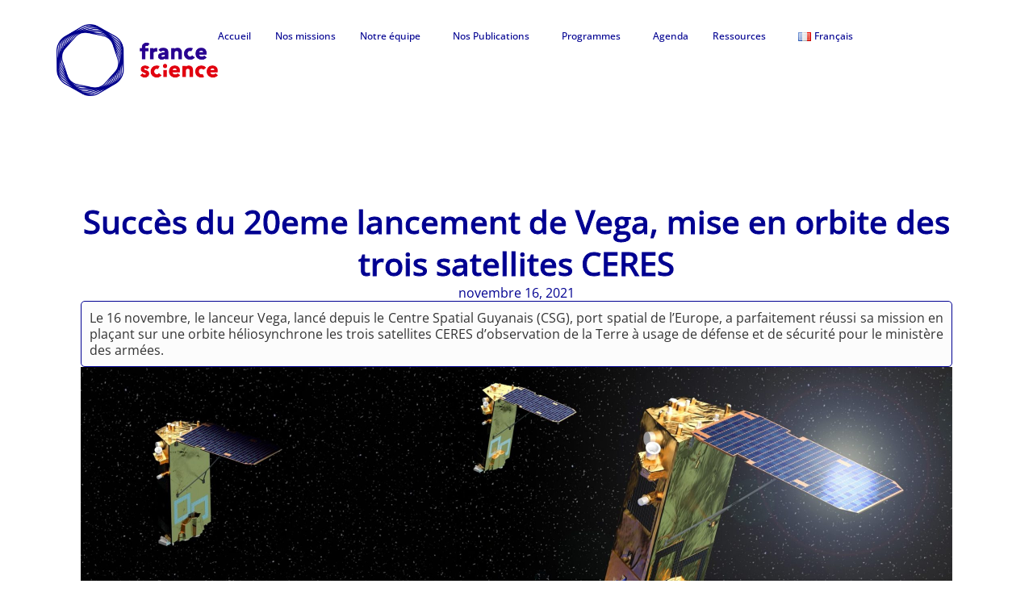

--- FILE ---
content_type: text/html; charset=UTF-8
request_url: https://france-science.com/succes-du-20eme-lancement-de-vega-mise-en-orbite-des-trois-satellites-ceres/?print=print
body_size: 21907
content:
<!doctype html>
<html dir="ltr" lang="fr-FR" prefix="og: https://ogp.me/ns#">
<head>
	<meta charset="UTF-8">
	<meta name="viewport" content="width=device-width, initial-scale=1">
	<link rel="profile" href="https://gmpg.org/xfn/11">
	<title>Succès du 20eme lancement de Vega, mise en orbite des trois satellites CERES - France Science</title>

		<!-- All in One SEO 4.9.3 - aioseo.com -->
	<meta name="description" content="Le 16 novembre, le lanceur Vega, lancé depuis le Centre Spatial Guyanais (CSG), port spatial de l’Europe, a parfaitement réussi sa mission en plaçant sur une orbite héliosynchrone les trois satellites CERES d’observation de la Terre à usage de défense et de sécurité pour le ministère des armées." />
	<meta name="robots" content="max-image-preview:large" />
	<meta name="author" content="Anne Viola Marchal"/>
	<link rel="canonical" href="https://france-science.com/succes-du-20eme-lancement-de-vega-mise-en-orbite-des-trois-satellites-ceres/" />
	<meta name="generator" content="All in One SEO (AIOSEO) 4.9.3" />
		<meta property="og:locale" content="fr_FR" />
		<meta property="og:site_name" content="France Science - Office for Science &amp; Technology of the Embassy of France in the United States" />
		<meta property="og:type" content="article" />
		<meta property="og:title" content="Succès du 20eme lancement de Vega, mise en orbite des trois satellites CERES - France Science" />
		<meta property="og:description" content="Le 16 novembre, le lanceur Vega, lancé depuis le Centre Spatial Guyanais (CSG), port spatial de l’Europe, a parfaitement réussi sa mission en plaçant sur une orbite héliosynchrone les trois satellites CERES d’observation de la Terre à usage de défense et de sécurité pour le ministère des armées." />
		<meta property="og:url" content="https://france-science.com/succes-du-20eme-lancement-de-vega-mise-en-orbite-des-trois-satellites-ceres/" />
		<meta property="og:image" content="https://france-science.com/wp-content/uploads/2023/10/Logo-rvb-2048x916-1.png" />
		<meta property="og:image:secure_url" content="https://france-science.com/wp-content/uploads/2023/10/Logo-rvb-2048x916-1.png" />
		<meta property="article:published_time" content="2021-11-16T19:01:50+00:00" />
		<meta property="article:modified_time" content="2021-11-16T19:03:33+00:00" />
		<meta property="article:publisher" content="https://www.facebook.com/OfficeforScienceandTechnology" />
		<meta name="twitter:card" content="summary" />
		<meta name="twitter:site" content="@FranceScience" />
		<meta name="twitter:title" content="Succès du 20eme lancement de Vega, mise en orbite des trois satellites CERES - France Science" />
		<meta name="twitter:description" content="Le 16 novembre, le lanceur Vega, lancé depuis le Centre Spatial Guyanais (CSG), port spatial de l’Europe, a parfaitement réussi sa mission en plaçant sur une orbite héliosynchrone les trois satellites CERES d’observation de la Terre à usage de défense et de sécurité pour le ministère des armées." />
		<meta name="twitter:creator" content="@FranceScience" />
		<meta name="twitter:image" content="https://france-science.com/wp-content/uploads/2023/10/Logo-rvb-2048x916-1.png" />
		<script type="application/ld+json" class="aioseo-schema">
			{"@context":"https:\/\/schema.org","@graph":[{"@type":"BlogPosting","@id":"https:\/\/france-science.com\/succes-du-20eme-lancement-de-vega-mise-en-orbite-des-trois-satellites-ceres\/#blogposting","name":"Succ\u00e8s du 20eme lancement de Vega, mise en orbite des trois satellites CERES - France Science","headline":"Succ\u00e8s du 20eme lancement de Vega, mise en orbite des trois satellites CERES","author":{"@id":"https:\/\/france-science.com\/author\/associate-cnes\/#author"},"publisher":{"@id":"https:\/\/france-science.com\/#organization"},"image":{"@type":"ImageObject","url":"https:\/\/france-science.com\/wp-content\/uploads\/2021\/11\/CERES-scaled.jpg","width":2560,"height":1440},"datePublished":"2021-11-16T14:01:50-05:00","dateModified":"2021-11-16T14:03:33-05:00","inLanguage":"fr-FR","mainEntityOfPage":{"@id":"https:\/\/france-science.com\/succes-du-20eme-lancement-de-vega-mise-en-orbite-des-trois-satellites-ceres\/#webpage"},"isPartOf":{"@id":"https:\/\/france-science.com\/succes-du-20eme-lancement-de-vega-mise-en-orbite-des-trois-satellites-ceres\/#webpage"},"articleSection":"CNES \u2013 ACTUALITES (FR), Fran\u00e7ais, pll_619400d9c8a9a"},{"@type":"BreadcrumbList","@id":"https:\/\/france-science.com\/succes-du-20eme-lancement-de-vega-mise-en-orbite-des-trois-satellites-ceres\/#breadcrumblist","itemListElement":[{"@type":"ListItem","@id":"https:\/\/france-science.com#listItem","position":1,"name":"Home","item":"https:\/\/france-science.com","nextItem":{"@type":"ListItem","@id":"https:\/\/france-science.com\/category\/veille-spatial\/#listItem","name":"CNES \u2013 ACTUALITES (FR)"}},{"@type":"ListItem","@id":"https:\/\/france-science.com\/category\/veille-spatial\/#listItem","position":2,"name":"CNES \u2013 ACTUALITES (FR)","item":"https:\/\/france-science.com\/category\/veille-spatial\/","nextItem":{"@type":"ListItem","@id":"https:\/\/france-science.com\/succes-du-20eme-lancement-de-vega-mise-en-orbite-des-trois-satellites-ceres\/#listItem","name":"Succ\u00e8s du 20eme lancement de Vega, mise en orbite des trois satellites CERES"},"previousItem":{"@type":"ListItem","@id":"https:\/\/france-science.com#listItem","name":"Home"}},{"@type":"ListItem","@id":"https:\/\/france-science.com\/succes-du-20eme-lancement-de-vega-mise-en-orbite-des-trois-satellites-ceres\/#listItem","position":3,"name":"Succ\u00e8s du 20eme lancement de Vega, mise en orbite des trois satellites CERES","previousItem":{"@type":"ListItem","@id":"https:\/\/france-science.com\/category\/veille-spatial\/#listItem","name":"CNES \u2013 ACTUALITES (FR)"}}]},{"@type":"Organization","@id":"https:\/\/france-science.com\/#organization","name":"France-Science","description":"Office for Science & Technology of the Embassy of France in the United States","url":"https:\/\/france-science.com\/","logo":{"@type":"ImageObject","url":"https:\/\/france-science.com\/wp-content\/uploads\/2023\/10\/Logo-rvb-2048x916-1.png","@id":"https:\/\/france-science.com\/succes-du-20eme-lancement-de-vega-mise-en-orbite-des-trois-satellites-ceres\/#organizationLogo","width":2048,"height":916},"image":{"@id":"https:\/\/france-science.com\/succes-du-20eme-lancement-de-vega-mise-en-orbite-des-trois-satellites-ceres\/#organizationLogo"},"sameAs":["https:\/\/www.facebook.com\/OfficeforScienceandTechnology","https:\/\/twitter.com\/FranceScience","https:\/\/www.linkedin.com\/company\/10608012\/"]},{"@type":"Person","@id":"https:\/\/france-science.com\/author\/associate-cnes\/#author","url":"https:\/\/france-science.com\/author\/associate-cnes\/","name":"Anne Viola Marchal"},{"@type":"WebPage","@id":"https:\/\/france-science.com\/succes-du-20eme-lancement-de-vega-mise-en-orbite-des-trois-satellites-ceres\/#webpage","url":"https:\/\/france-science.com\/succes-du-20eme-lancement-de-vega-mise-en-orbite-des-trois-satellites-ceres\/","name":"Succ\u00e8s du 20eme lancement de Vega, mise en orbite des trois satellites CERES - France Science","description":"Le 16 novembre, le lanceur Vega, lanc\u00e9 depuis le Centre Spatial Guyanais (CSG), port spatial de l\u2019Europe, a parfaitement r\u00e9ussi sa mission en pla\u00e7ant sur une orbite h\u00e9liosynchrone les trois satellites CERES d\u2019observation de la Terre \u00e0 usage de d\u00e9fense et de s\u00e9curit\u00e9 pour le minist\u00e8re des arm\u00e9es.","inLanguage":"fr-FR","isPartOf":{"@id":"https:\/\/france-science.com\/#website"},"breadcrumb":{"@id":"https:\/\/france-science.com\/succes-du-20eme-lancement-de-vega-mise-en-orbite-des-trois-satellites-ceres\/#breadcrumblist"},"author":{"@id":"https:\/\/france-science.com\/author\/associate-cnes\/#author"},"creator":{"@id":"https:\/\/france-science.com\/author\/associate-cnes\/#author"},"image":{"@type":"ImageObject","url":"https:\/\/france-science.com\/wp-content\/uploads\/2021\/11\/CERES-scaled.jpg","@id":"https:\/\/france-science.com\/succes-du-20eme-lancement-de-vega-mise-en-orbite-des-trois-satellites-ceres\/#mainImage","width":2560,"height":1440},"primaryImageOfPage":{"@id":"https:\/\/france-science.com\/succes-du-20eme-lancement-de-vega-mise-en-orbite-des-trois-satellites-ceres\/#mainImage"},"datePublished":"2021-11-16T14:01:50-05:00","dateModified":"2021-11-16T14:03:33-05:00"},{"@type":"WebSite","@id":"https:\/\/france-science.com\/#website","url":"https:\/\/france-science.com\/","name":"France Science","description":"Office for Science & Technology of the Embassy of France in the United States","inLanguage":"fr-FR","publisher":{"@id":"https:\/\/france-science.com\/#organization"}}]}
		</script>
		<!-- All in One SEO -->

<link rel="alternate" href="https://france-science.com/succes-du-20eme-lancement-de-vega-mise-en-orbite-des-trois-satellites-ceres/" hreflang="fr" />
<link rel="alternate" href="https://france-science.com/en/vega-completes-20th-successful-flight-three-ceres-satellites-in-orbit-2/" hreflang="en" />

<!-- Google Tag Manager for WordPress by gtm4wp.com -->
<script data-cfasync="false" data-pagespeed-no-defer>
	var gtm4wp_datalayer_name = "dataLayer";
	var dataLayer = dataLayer || [];
</script>
<!-- End Google Tag Manager for WordPress by gtm4wp.com --><link rel='dns-prefetch' href='//www.googletagmanager.com' />
<link rel="alternate" type="application/rss+xml" title="France Science &raquo; Flux" href="https://france-science.com/feed/" />
<link rel="alternate" type="application/rss+xml" title="France Science &raquo; Flux des commentaires" href="https://france-science.com/comments/feed/" />
<link rel="alternate" type="text/calendar" title="France Science &raquo; Flux iCal" href="https://france-science.com/events/?ical=1" />
<link rel="alternate" title="oEmbed (JSON)" type="application/json+oembed" href="https://france-science.com/wp-json/oembed/1.0/embed?url=https%3A%2F%2Ffrance-science.com%2Fsucces-du-20eme-lancement-de-vega-mise-en-orbite-des-trois-satellites-ceres%2F&#038;lang=fr" />
<link rel="alternate" title="oEmbed (XML)" type="text/xml+oembed" href="https://france-science.com/wp-json/oembed/1.0/embed?url=https%3A%2F%2Ffrance-science.com%2Fsucces-du-20eme-lancement-de-vega-mise-en-orbite-des-trois-satellites-ceres%2F&#038;format=xml&#038;lang=fr" />
<style id='wp-img-auto-sizes-contain-inline-css'>
img:is([sizes=auto i],[sizes^="auto," i]){contain-intrinsic-size:3000px 1500px}
/*# sourceURL=wp-img-auto-sizes-contain-inline-css */
</style>
<style id='wp-emoji-styles-inline-css'>

	img.wp-smiley, img.emoji {
		display: inline !important;
		border: none !important;
		box-shadow: none !important;
		height: 1em !important;
		width: 1em !important;
		margin: 0 0.07em !important;
		vertical-align: -0.1em !important;
		background: none !important;
		padding: 0 !important;
	}
/*# sourceURL=wp-emoji-styles-inline-css */
</style>
<link rel='stylesheet' id='wp-block-library-css' href='https://france-science.com/wp-includes/css/dist/block-library/style.min.css?ver=6.9' media='all' />
<link rel='stylesheet' id='aioseo/css/src/vue/standalone/blocks/table-of-contents/global.scss-css' href='https://france-science.com/wp-content/plugins/all-in-one-seo-pack/dist/Lite/assets/css/table-of-contents/global.e90f6d47.css?ver=4.9.3' media='all' />
<style id='global-styles-inline-css'>
:root{--wp--preset--aspect-ratio--square: 1;--wp--preset--aspect-ratio--4-3: 4/3;--wp--preset--aspect-ratio--3-4: 3/4;--wp--preset--aspect-ratio--3-2: 3/2;--wp--preset--aspect-ratio--2-3: 2/3;--wp--preset--aspect-ratio--16-9: 16/9;--wp--preset--aspect-ratio--9-16: 9/16;--wp--preset--color--black: #000000;--wp--preset--color--cyan-bluish-gray: #abb8c3;--wp--preset--color--white: #ffffff;--wp--preset--color--pale-pink: #f78da7;--wp--preset--color--vivid-red: #cf2e2e;--wp--preset--color--luminous-vivid-orange: #ff6900;--wp--preset--color--luminous-vivid-amber: #fcb900;--wp--preset--color--light-green-cyan: #7bdcb5;--wp--preset--color--vivid-green-cyan: #00d084;--wp--preset--color--pale-cyan-blue: #8ed1fc;--wp--preset--color--vivid-cyan-blue: #0693e3;--wp--preset--color--vivid-purple: #9b51e0;--wp--preset--gradient--vivid-cyan-blue-to-vivid-purple: linear-gradient(135deg,rgb(6,147,227) 0%,rgb(155,81,224) 100%);--wp--preset--gradient--light-green-cyan-to-vivid-green-cyan: linear-gradient(135deg,rgb(122,220,180) 0%,rgb(0,208,130) 100%);--wp--preset--gradient--luminous-vivid-amber-to-luminous-vivid-orange: linear-gradient(135deg,rgb(252,185,0) 0%,rgb(255,105,0) 100%);--wp--preset--gradient--luminous-vivid-orange-to-vivid-red: linear-gradient(135deg,rgb(255,105,0) 0%,rgb(207,46,46) 100%);--wp--preset--gradient--very-light-gray-to-cyan-bluish-gray: linear-gradient(135deg,rgb(238,238,238) 0%,rgb(169,184,195) 100%);--wp--preset--gradient--cool-to-warm-spectrum: linear-gradient(135deg,rgb(74,234,220) 0%,rgb(151,120,209) 20%,rgb(207,42,186) 40%,rgb(238,44,130) 60%,rgb(251,105,98) 80%,rgb(254,248,76) 100%);--wp--preset--gradient--blush-light-purple: linear-gradient(135deg,rgb(255,206,236) 0%,rgb(152,150,240) 100%);--wp--preset--gradient--blush-bordeaux: linear-gradient(135deg,rgb(254,205,165) 0%,rgb(254,45,45) 50%,rgb(107,0,62) 100%);--wp--preset--gradient--luminous-dusk: linear-gradient(135deg,rgb(255,203,112) 0%,rgb(199,81,192) 50%,rgb(65,88,208) 100%);--wp--preset--gradient--pale-ocean: linear-gradient(135deg,rgb(255,245,203) 0%,rgb(182,227,212) 50%,rgb(51,167,181) 100%);--wp--preset--gradient--electric-grass: linear-gradient(135deg,rgb(202,248,128) 0%,rgb(113,206,126) 100%);--wp--preset--gradient--midnight: linear-gradient(135deg,rgb(2,3,129) 0%,rgb(40,116,252) 100%);--wp--preset--font-size--small: 13px;--wp--preset--font-size--medium: 20px;--wp--preset--font-size--large: 36px;--wp--preset--font-size--x-large: 42px;--wp--preset--spacing--20: 0.44rem;--wp--preset--spacing--30: 0.67rem;--wp--preset--spacing--40: 1rem;--wp--preset--spacing--50: 1.5rem;--wp--preset--spacing--60: 2.25rem;--wp--preset--spacing--70: 3.38rem;--wp--preset--spacing--80: 5.06rem;--wp--preset--shadow--natural: 6px 6px 9px rgba(0, 0, 0, 0.2);--wp--preset--shadow--deep: 12px 12px 50px rgba(0, 0, 0, 0.4);--wp--preset--shadow--sharp: 6px 6px 0px rgba(0, 0, 0, 0.2);--wp--preset--shadow--outlined: 6px 6px 0px -3px rgb(255, 255, 255), 6px 6px rgb(0, 0, 0);--wp--preset--shadow--crisp: 6px 6px 0px rgb(0, 0, 0);}:root { --wp--style--global--content-size: 800px;--wp--style--global--wide-size: 1200px; }:where(body) { margin: 0; }.wp-site-blocks > .alignleft { float: left; margin-right: 2em; }.wp-site-blocks > .alignright { float: right; margin-left: 2em; }.wp-site-blocks > .aligncenter { justify-content: center; margin-left: auto; margin-right: auto; }:where(.wp-site-blocks) > * { margin-block-start: 24px; margin-block-end: 0; }:where(.wp-site-blocks) > :first-child { margin-block-start: 0; }:where(.wp-site-blocks) > :last-child { margin-block-end: 0; }:root { --wp--style--block-gap: 24px; }:root :where(.is-layout-flow) > :first-child{margin-block-start: 0;}:root :where(.is-layout-flow) > :last-child{margin-block-end: 0;}:root :where(.is-layout-flow) > *{margin-block-start: 24px;margin-block-end: 0;}:root :where(.is-layout-constrained) > :first-child{margin-block-start: 0;}:root :where(.is-layout-constrained) > :last-child{margin-block-end: 0;}:root :where(.is-layout-constrained) > *{margin-block-start: 24px;margin-block-end: 0;}:root :where(.is-layout-flex){gap: 24px;}:root :where(.is-layout-grid){gap: 24px;}.is-layout-flow > .alignleft{float: left;margin-inline-start: 0;margin-inline-end: 2em;}.is-layout-flow > .alignright{float: right;margin-inline-start: 2em;margin-inline-end: 0;}.is-layout-flow > .aligncenter{margin-left: auto !important;margin-right: auto !important;}.is-layout-constrained > .alignleft{float: left;margin-inline-start: 0;margin-inline-end: 2em;}.is-layout-constrained > .alignright{float: right;margin-inline-start: 2em;margin-inline-end: 0;}.is-layout-constrained > .aligncenter{margin-left: auto !important;margin-right: auto !important;}.is-layout-constrained > :where(:not(.alignleft):not(.alignright):not(.alignfull)){max-width: var(--wp--style--global--content-size);margin-left: auto !important;margin-right: auto !important;}.is-layout-constrained > .alignwide{max-width: var(--wp--style--global--wide-size);}body .is-layout-flex{display: flex;}.is-layout-flex{flex-wrap: wrap;align-items: center;}.is-layout-flex > :is(*, div){margin: 0;}body .is-layout-grid{display: grid;}.is-layout-grid > :is(*, div){margin: 0;}body{padding-top: 0px;padding-right: 0px;padding-bottom: 0px;padding-left: 0px;}a:where(:not(.wp-element-button)){text-decoration: underline;}:root :where(.wp-element-button, .wp-block-button__link){background-color: #32373c;border-width: 0;color: #fff;font-family: inherit;font-size: inherit;font-style: inherit;font-weight: inherit;letter-spacing: inherit;line-height: inherit;padding-top: calc(0.667em + 2px);padding-right: calc(1.333em + 2px);padding-bottom: calc(0.667em + 2px);padding-left: calc(1.333em + 2px);text-decoration: none;text-transform: inherit;}.has-black-color{color: var(--wp--preset--color--black) !important;}.has-cyan-bluish-gray-color{color: var(--wp--preset--color--cyan-bluish-gray) !important;}.has-white-color{color: var(--wp--preset--color--white) !important;}.has-pale-pink-color{color: var(--wp--preset--color--pale-pink) !important;}.has-vivid-red-color{color: var(--wp--preset--color--vivid-red) !important;}.has-luminous-vivid-orange-color{color: var(--wp--preset--color--luminous-vivid-orange) !important;}.has-luminous-vivid-amber-color{color: var(--wp--preset--color--luminous-vivid-amber) !important;}.has-light-green-cyan-color{color: var(--wp--preset--color--light-green-cyan) !important;}.has-vivid-green-cyan-color{color: var(--wp--preset--color--vivid-green-cyan) !important;}.has-pale-cyan-blue-color{color: var(--wp--preset--color--pale-cyan-blue) !important;}.has-vivid-cyan-blue-color{color: var(--wp--preset--color--vivid-cyan-blue) !important;}.has-vivid-purple-color{color: var(--wp--preset--color--vivid-purple) !important;}.has-black-background-color{background-color: var(--wp--preset--color--black) !important;}.has-cyan-bluish-gray-background-color{background-color: var(--wp--preset--color--cyan-bluish-gray) !important;}.has-white-background-color{background-color: var(--wp--preset--color--white) !important;}.has-pale-pink-background-color{background-color: var(--wp--preset--color--pale-pink) !important;}.has-vivid-red-background-color{background-color: var(--wp--preset--color--vivid-red) !important;}.has-luminous-vivid-orange-background-color{background-color: var(--wp--preset--color--luminous-vivid-orange) !important;}.has-luminous-vivid-amber-background-color{background-color: var(--wp--preset--color--luminous-vivid-amber) !important;}.has-light-green-cyan-background-color{background-color: var(--wp--preset--color--light-green-cyan) !important;}.has-vivid-green-cyan-background-color{background-color: var(--wp--preset--color--vivid-green-cyan) !important;}.has-pale-cyan-blue-background-color{background-color: var(--wp--preset--color--pale-cyan-blue) !important;}.has-vivid-cyan-blue-background-color{background-color: var(--wp--preset--color--vivid-cyan-blue) !important;}.has-vivid-purple-background-color{background-color: var(--wp--preset--color--vivid-purple) !important;}.has-black-border-color{border-color: var(--wp--preset--color--black) !important;}.has-cyan-bluish-gray-border-color{border-color: var(--wp--preset--color--cyan-bluish-gray) !important;}.has-white-border-color{border-color: var(--wp--preset--color--white) !important;}.has-pale-pink-border-color{border-color: var(--wp--preset--color--pale-pink) !important;}.has-vivid-red-border-color{border-color: var(--wp--preset--color--vivid-red) !important;}.has-luminous-vivid-orange-border-color{border-color: var(--wp--preset--color--luminous-vivid-orange) !important;}.has-luminous-vivid-amber-border-color{border-color: var(--wp--preset--color--luminous-vivid-amber) !important;}.has-light-green-cyan-border-color{border-color: var(--wp--preset--color--light-green-cyan) !important;}.has-vivid-green-cyan-border-color{border-color: var(--wp--preset--color--vivid-green-cyan) !important;}.has-pale-cyan-blue-border-color{border-color: var(--wp--preset--color--pale-cyan-blue) !important;}.has-vivid-cyan-blue-border-color{border-color: var(--wp--preset--color--vivid-cyan-blue) !important;}.has-vivid-purple-border-color{border-color: var(--wp--preset--color--vivid-purple) !important;}.has-vivid-cyan-blue-to-vivid-purple-gradient-background{background: var(--wp--preset--gradient--vivid-cyan-blue-to-vivid-purple) !important;}.has-light-green-cyan-to-vivid-green-cyan-gradient-background{background: var(--wp--preset--gradient--light-green-cyan-to-vivid-green-cyan) !important;}.has-luminous-vivid-amber-to-luminous-vivid-orange-gradient-background{background: var(--wp--preset--gradient--luminous-vivid-amber-to-luminous-vivid-orange) !important;}.has-luminous-vivid-orange-to-vivid-red-gradient-background{background: var(--wp--preset--gradient--luminous-vivid-orange-to-vivid-red) !important;}.has-very-light-gray-to-cyan-bluish-gray-gradient-background{background: var(--wp--preset--gradient--very-light-gray-to-cyan-bluish-gray) !important;}.has-cool-to-warm-spectrum-gradient-background{background: var(--wp--preset--gradient--cool-to-warm-spectrum) !important;}.has-blush-light-purple-gradient-background{background: var(--wp--preset--gradient--blush-light-purple) !important;}.has-blush-bordeaux-gradient-background{background: var(--wp--preset--gradient--blush-bordeaux) !important;}.has-luminous-dusk-gradient-background{background: var(--wp--preset--gradient--luminous-dusk) !important;}.has-pale-ocean-gradient-background{background: var(--wp--preset--gradient--pale-ocean) !important;}.has-electric-grass-gradient-background{background: var(--wp--preset--gradient--electric-grass) !important;}.has-midnight-gradient-background{background: var(--wp--preset--gradient--midnight) !important;}.has-small-font-size{font-size: var(--wp--preset--font-size--small) !important;}.has-medium-font-size{font-size: var(--wp--preset--font-size--medium) !important;}.has-large-font-size{font-size: var(--wp--preset--font-size--large) !important;}.has-x-large-font-size{font-size: var(--wp--preset--font-size--x-large) !important;}
:root :where(.wp-block-pullquote){font-size: 1.5em;line-height: 1.6;}
/*# sourceURL=global-styles-inline-css */
</style>
<link rel='stylesheet' id='tribe-events-v2-single-skeleton-css' href='https://france-science.com/wp-content/plugins/the-events-calendar/build/css/tribe-events-single-skeleton.css?ver=6.15.14' media='all' />
<link rel='stylesheet' id='tribe-events-v2-single-skeleton-full-css' href='https://france-science.com/wp-content/plugins/the-events-calendar/build/css/tribe-events-single-full.css?ver=6.15.14' media='all' />
<link rel='stylesheet' id='tec-events-elementor-widgets-base-styles-css' href='https://france-science.com/wp-content/plugins/the-events-calendar/build/css/integrations/plugins/elementor/widgets/widget-base.css?ver=6.15.14' media='all' />
<link rel='stylesheet' id='hello-elementor-css' href='https://france-science.com/wp-content/themes/hello-elementor/assets/css/reset.css?ver=3.4.5' media='all' />
<link rel='stylesheet' id='hello-elementor-theme-style-css' href='https://france-science.com/wp-content/themes/hello-elementor/assets/css/theme.css?ver=3.4.5' media='all' />
<link rel='stylesheet' id='hello-elementor-header-footer-css' href='https://france-science.com/wp-content/themes/hello-elementor/assets/css/header-footer.css?ver=3.4.5' media='all' />
<link rel='stylesheet' id='elementor-frontend-css' href='https://france-science.com/wp-content/uploads/elementor/css/custom-frontend.min.css?ver=1768598761' media='all' />
<link rel='stylesheet' id='elementor-post-44196-css' href='https://france-science.com/wp-content/uploads/elementor/css/post-44196.css?ver=1768598761' media='all' />
<link rel='stylesheet' id='widget-image-css' href='https://france-science.com/wp-content/plugins/elementor/assets/css/widget-image.min.css?ver=3.34.1' media='all' />
<link rel='stylesheet' id='widget-nav-menu-css' href='https://france-science.com/wp-content/uploads/elementor/css/custom-pro-widget-nav-menu.min.css?ver=1768598761' media='all' />
<link rel='stylesheet' id='widget-heading-css' href='https://france-science.com/wp-content/plugins/elementor/assets/css/widget-heading.min.css?ver=3.34.1' media='all' />
<link rel='stylesheet' id='widget-social-icons-css' href='https://france-science.com/wp-content/plugins/elementor/assets/css/widget-social-icons.min.css?ver=3.34.1' media='all' />
<link rel='stylesheet' id='e-apple-webkit-css' href='https://france-science.com/wp-content/uploads/elementor/css/custom-apple-webkit.min.css?ver=1768598761' media='all' />
<link rel='stylesheet' id='widget-post-info-css' href='https://france-science.com/wp-content/plugins/elementor-pro/assets/css/widget-post-info.min.css?ver=3.34.0' media='all' />
<link rel='stylesheet' id='widget-icon-list-css' href='https://france-science.com/wp-content/uploads/elementor/css/custom-widget-icon-list.min.css?ver=1768598761' media='all' />
<link rel='stylesheet' id='widget-share-buttons-css' href='https://france-science.com/wp-content/plugins/elementor-pro/assets/css/widget-share-buttons.min.css?ver=3.34.0' media='all' />
<link rel='stylesheet' id='e-animation-fadeInUp-css' href='https://france-science.com/wp-content/plugins/elementor/assets/lib/animations/styles/fadeInUp.min.css?ver=3.34.1' media='all' />
<link rel='stylesheet' id='swiper-css' href='https://france-science.com/wp-content/plugins/elementor/assets/lib/swiper/v8/css/swiper.min.css?ver=8.4.5' media='all' />
<link rel='stylesheet' id='e-swiper-css' href='https://france-science.com/wp-content/plugins/elementor/assets/css/conditionals/e-swiper.min.css?ver=3.34.1' media='all' />
<link rel='stylesheet' id='widget-loop-common-css' href='https://france-science.com/wp-content/plugins/elementor-pro/assets/css/widget-loop-common.min.css?ver=3.34.0' media='all' />
<link rel='stylesheet' id='widget-loop-carousel-css' href='https://france-science.com/wp-content/plugins/elementor-pro/assets/css/widget-loop-carousel.min.css?ver=3.34.0' media='all' />
<link rel='stylesheet' id='elementor-post-44210-css' href='https://france-science.com/wp-content/uploads/elementor/css/post-44210.css?ver=1768598873' media='all' />
<link rel='stylesheet' id='elementor-post-44214-css' href='https://france-science.com/wp-content/uploads/elementor/css/post-44214.css?ver=1768598761' media='all' />
<link rel='stylesheet' id='elementor-post-44212-css' href='https://france-science.com/wp-content/uploads/elementor/css/post-44212.css?ver=1768598873' media='all' />
<link rel='stylesheet' id='elementor-gf-local-opensans-css' href='https://france-science.com/wp-content/uploads/elementor/google-fonts/css/opensans.css?ver=1750105261' media='all' />
<link rel='stylesheet' id='elementor-gf-local-robotoslab-css' href='https://france-science.com/wp-content/uploads/elementor/google-fonts/css/robotoslab.css?ver=1750105263' media='all' />
<link rel='stylesheet' id='elementor-gf-local-roboto-css' href='https://france-science.com/wp-content/uploads/elementor/google-fonts/css/roboto.css?ver=1750105269' media='all' />
<script src="https://france-science.com/wp-includes/js/jquery/jquery.min.js?ver=3.7.1" id="jquery-core-js"></script>
<script src="https://france-science.com/wp-includes/js/jquery/jquery-migrate.min.js?ver=3.4.1" id="jquery-migrate-js"></script>

<!-- Extrait de code de la balise Google (gtag.js) ajouté par Site Kit -->
<!-- Extrait Google Analytics ajouté par Site Kit -->
<script src="https://www.googletagmanager.com/gtag/js?id=GT-TB788M3H" id="google_gtagjs-js" async></script>
<script id="google_gtagjs-js-after">
window.dataLayer = window.dataLayer || [];function gtag(){dataLayer.push(arguments);}
gtag("set","linker",{"domains":["france-science.com"]});
gtag("js", new Date());
gtag("set", "developer_id.dZTNiMT", true);
gtag("config", "GT-TB788M3H");
//# sourceURL=google_gtagjs-js-after
</script>
<link rel="https://api.w.org/" href="https://france-science.com/wp-json/" /><link rel="alternate" title="JSON" type="application/json" href="https://france-science.com/wp-json/wp/v2/posts/36192" /><link rel="EditURI" type="application/rsd+xml" title="RSD" href="https://france-science.com/xmlrpc.php?rsd" />
<meta name="generator" content="WordPress 6.9" />
<link rel='shortlink' href='https://france-science.com/?p=36192' />
<meta name="generator" content="Site Kit by Google 1.170.0" /><meta name="tec-api-version" content="v1"><meta name="tec-api-origin" content="https://france-science.com"><link rel="alternate" href="https://france-science.com/wp-json/tribe/events/v1/" />
<!-- Google Tag Manager for WordPress by gtm4wp.com -->
<!-- GTM Container placement set to automatic -->
<script data-cfasync="false" data-pagespeed-no-defer>
	var dataLayer_content = {"pageTitle":"Succès du 20eme lancement de Vega, mise en orbite des trois satellites CERES - France Science","pagePostType":"post","pagePostType2":"single-post","pageCategory":["veille-spatial"],"pagePostAuthorID":25,"pagePostAuthor":"Anne Viola Marchal","pagePostDate":"novembre 16, 2021","pagePostDateYear":2021,"pagePostDateMonth":11,"pagePostDateDay":16,"pagePostDateDayName":"mardi","pagePostDateHour":14,"pagePostDateMinute":1,"pagePostDateIso":"2021-11-16T14:01:50-05:00","pagePostDateUnix":1637071310,"pagePostTerms":{"category":["CNES – ACTUALITES (FR)"],"language":["Français"],"post_translations":["pll_619400d9c8a9a"],"meta":{"post-review":"a:7:{s:4:\"type\";s:0:\"\";s:4:\"star\";a:1:{i:0;a:2:{s:4:\"name\";s:0:\"\";s:5:\"value\";s:1:\"0\";}}s:5:\"point\";a:1:{i:0;a:2:{s:4:\"name\";s:0:\"\";s:5:\"value\";s:0:\"\";}}s:7:\"percent\";a:1:{i:0;a:2:{s:4:\"name\";s:0:\"\";s:5:\"value\";s:0:\"\";}}s:7:\"summary\";s:0:\"\";s:10:\"conclusion\";s:0:\"\";s:22:\"support-visitor-review\";b:1;}","sub_title":"","sidebar_layout":"","sidebar_name":"","content_layout":"","feature_video_url":"","feature_caption":"","France-Science ":706}},"postID":36192,"postFormat":"standard"};
	dataLayer.push( dataLayer_content );
</script>
<script data-cfasync="false" data-pagespeed-no-defer>
(function(w,d,s,l,i){w[l]=w[l]||[];w[l].push({'gtm.start':
new Date().getTime(),event:'gtm.js'});var f=d.getElementsByTagName(s)[0],
j=d.createElement(s),dl=l!='dataLayer'?'&l='+l:'';j.async=true;j.src=
'//www.googletagmanager.com/gtm.js?id='+i+dl;f.parentNode.insertBefore(j,f);
})(window,document,'script','dataLayer','GTM-KGQBRGMN');
</script>
<!-- End Google Tag Manager for WordPress by gtm4wp.com --><meta name="generator" content="Elementor 3.34.1; features: e_font_icon_svg, additional_custom_breakpoints; settings: css_print_method-external, google_font-enabled, font_display-swap">
			<style>
				.e-con.e-parent:nth-of-type(n+4):not(.e-lazyloaded):not(.e-no-lazyload),
				.e-con.e-parent:nth-of-type(n+4):not(.e-lazyloaded):not(.e-no-lazyload) * {
					background-image: none !important;
				}
				@media screen and (max-height: 1024px) {
					.e-con.e-parent:nth-of-type(n+3):not(.e-lazyloaded):not(.e-no-lazyload),
					.e-con.e-parent:nth-of-type(n+3):not(.e-lazyloaded):not(.e-no-lazyload) * {
						background-image: none !important;
					}
				}
				@media screen and (max-height: 640px) {
					.e-con.e-parent:nth-of-type(n+2):not(.e-lazyloaded):not(.e-no-lazyload),
					.e-con.e-parent:nth-of-type(n+2):not(.e-lazyloaded):not(.e-no-lazyload) * {
						background-image: none !important;
					}
				}
			</style>
			<link rel="icon" href="https://france-science.com/wp-content/uploads/2023/01/cropped-Untitled-1-1-32x32.png" sizes="32x32" />
<link rel="icon" href="https://france-science.com/wp-content/uploads/2023/01/cropped-Untitled-1-1-192x192.png" sizes="192x192" />
<link rel="apple-touch-icon" href="https://france-science.com/wp-content/uploads/2023/01/cropped-Untitled-1-1-180x180.png" />
<meta name="msapplication-TileImage" content="https://france-science.com/wp-content/uploads/2023/01/cropped-Untitled-1-1-270x270.png" />
</head>
<body class="wp-singular post-template-default single single-post postid-36192 single-format-standard wp-custom-logo wp-embed-responsive wp-theme-hello-elementor tribe-no-js hello-elementor-default elementor-default elementor-kit-44196 elementor-page-44212">


<!-- GTM Container placement set to automatic -->
<!-- Google Tag Manager (noscript) -->
				<noscript><iframe src="https://www.googletagmanager.com/ns.html?id=GTM-KGQBRGMN" height="0" width="0" style="display:none;visibility:hidden" aria-hidden="true"></iframe></noscript>
<!-- End Google Tag Manager (noscript) -->
<a class="skip-link screen-reader-text" href="#content">Aller au contenu</a>

		<header data-elementor-type="header" data-elementor-id="44210" class="elementor elementor-44210 elementor-location-header" data-elementor-post-type="elementor_library">
			<div class="elementor-element elementor-element-5daeb9c0 e-flex e-con-boxed e-con e-parent" data-id="5daeb9c0" data-element_type="container" data-settings="{&quot;background_background&quot;:&quot;classic&quot;}">
					<div class="e-con-inner">
		<div class="elementor-element elementor-element-f7db8e5 e-con-full e-flex e-con e-child" data-id="f7db8e5" data-element_type="container">
				<div class="elementor-element elementor-element-5bba1896 elementor-widget elementor-widget-theme-site-logo elementor-widget-image" data-id="5bba1896" data-element_type="widget" data-widget_type="theme-site-logo.default">
				<div class="elementor-widget-container">
											<a href="https://france-science.com">
			<img fetchpriority="high" width="2048" height="916" src="https://france-science.com/wp-content/uploads/2023/10/Logo-rvb-2048x916-1.png" class="attachment-full size-full wp-image-43884" alt="" srcset="https://france-science.com/wp-content/uploads/2023/10/Logo-rvb-2048x916-1.png 2048w, https://france-science.com/wp-content/uploads/2023/10/Logo-rvb-2048x916-1-300x134.png 300w, https://france-science.com/wp-content/uploads/2023/10/Logo-rvb-2048x916-1-1024x458.png 1024w, https://france-science.com/wp-content/uploads/2023/10/Logo-rvb-2048x916-1-768x344.png 768w, https://france-science.com/wp-content/uploads/2023/10/Logo-rvb-2048x916-1-1536x687.png 1536w, https://france-science.com/wp-content/uploads/2023/10/Logo-rvb-2048x916-1-800x358.png 800w, https://france-science.com/wp-content/uploads/2023/10/Logo-rvb-2048x916-1-1400x626.png 1400w" sizes="(max-width: 2048px) 100vw, 2048px" />				</a>
											</div>
				</div>
				<div class="elementor-element elementor-element-3c59ac74 elementor-nav-menu--stretch elementor-widget-mobile__width-initial elementor-nav-menu--dropdown-tablet elementor-nav-menu__text-align-aside elementor-nav-menu--toggle elementor-nav-menu--burger elementor-widget elementor-widget-nav-menu" data-id="3c59ac74" data-element_type="widget" data-settings="{&quot;submenu_icon&quot;:{&quot;value&quot;:&quot;&lt;i aria-hidden=\&quot;true\&quot; class=\&quot;\&quot;&gt;&lt;\/i&gt;&quot;,&quot;library&quot;:&quot;&quot;},&quot;full_width&quot;:&quot;stretch&quot;,&quot;layout&quot;:&quot;horizontal&quot;,&quot;toggle&quot;:&quot;burger&quot;}" data-widget_type="nav-menu.default">
				<div class="elementor-widget-container">
								<nav aria-label="Menu" class="elementor-nav-menu--main elementor-nav-menu__container elementor-nav-menu--layout-horizontal e--pointer-underline e--animation-fade">
				<ul id="menu-1-3c59ac74" class="elementor-nav-menu"><li class="menu-item menu-item-type-post_type menu-item-object-page menu-item-home menu-item-45082"><a href="https://france-science.com/" class="elementor-item">Accueil</a></li>
<li class="menu-item menu-item-type-post_type menu-item-object-page menu-item-44977"><a href="https://france-science.com/nos-missions/" class="elementor-item">Nos missions</a></li>
<li class="menu-item menu-item-type-post_type menu-item-object-page menu-item-has-children menu-item-44978"><a href="https://france-science.com/notre-equipe/" class="elementor-item">Notre équipe</a>
<ul class="sub-menu elementor-nav-menu--dropdown">
	<li class="menu-item menu-item-type-custom menu-item-object-custom menu-item-44996"><a href="/notre-equipe/#sst" class="elementor-sub-item elementor-item-anchor">Service pour la Science et la Technologie</a></li>
	<li class="menu-item menu-item-type-custom menu-item-object-custom menu-item-has-children menu-item-44997"><a class="elementor-sub-item">Représentations des organismes de recherche</a>
	<ul class="sub-menu elementor-nav-menu--dropdown">
		<li class="menu-item menu-item-type-post_type menu-item-object-page menu-item-44981"><a href="https://france-science.com/notre-equipe/representations-des-organismes-de-recherche/cnrs/" class="elementor-sub-item">CNRS</a></li>
		<li class="menu-item menu-item-type-post_type menu-item-object-page menu-item-44980"><a href="https://france-science.com/notre-equipe/representations-des-organismes-de-recherche/cnes/" class="elementor-sub-item">CNES</a></li>
		<li class="menu-item menu-item-type-post_type menu-item-object-page menu-item-44982"><a href="https://france-science.com/notre-equipe/representations-des-organismes-de-recherche/inrae/" class="elementor-sub-item">INRAE</a></li>
		<li class="menu-item menu-item-type-post_type menu-item-object-page menu-item-44979"><a href="https://france-science.com/notre-equipe/representations-des-organismes-de-recherche/cea/" class="elementor-sub-item">CEA</a></li>
		<li class="menu-item menu-item-type-post_type menu-item-object-page menu-item-44983"><a href="https://france-science.com/notre-equipe/representations-des-organismes-de-recherche/inserm/" class="elementor-sub-item">Inserm</a></li>
	</ul>
</li>
</ul>
</li>
<li class="menu-item menu-item-type-taxonomy menu-item-object-category menu-item-has-children menu-item-44998"><a href="https://france-science.com/category/publications/" class="elementor-item">Nos Publications</a>
<ul class="sub-menu elementor-nav-menu--dropdown">
	<li class="menu-item menu-item-type-post_type menu-item-object-page menu-item-has-children menu-item-44976"><a href="https://france-science.com/newsletters-2/" class="elementor-sub-item">Newsletters</a>
	<ul class="sub-menu elementor-nav-menu--dropdown">
		<li class="menu-item menu-item-type-post_type menu-item-object-page menu-item-45816"><a href="https://france-science.com/newsletters-2/newsletters-sst/" class="elementor-sub-item">Newsletter du Service Scientifique et Technologique</a></li>
		<li class="menu-item menu-item-type-taxonomy menu-item-object-category menu-item-45111"><a href="https://france-science.com/category/revue-de-press-cnes-fr/" class="elementor-sub-item">Newsletter du CNES</a></li>
		<li class="menu-item menu-item-type-custom menu-item-object-custom menu-item-51127"><a target="_blank" href="https://washington.office.cnrs.fr/fr/actualites/" class="elementor-sub-item">Newsletter du CNRS</a></li>
	</ul>
</li>
	<li class="menu-item menu-item-type-taxonomy menu-item-object-category menu-item-45002"><a href="https://france-science.com/category/rapports-dactivite/" class="elementor-sub-item">Rapports d&rsquo;activité</a></li>
	<li class="menu-item menu-item-type-taxonomy menu-item-object-category menu-item-45100"><a href="https://france-science.com/category/publications/nos-articles-publications/" class="elementor-sub-item">Nos articles</a></li>
</ul>
</li>
<li class="menu-item menu-item-type-post_type menu-item-object-page menu-item-has-children menu-item-44984"><a href="https://france-science.com/programmes/" class="elementor-item">Programmes</a>
<ul class="sub-menu elementor-nav-menu--dropdown">
	<li class="menu-item menu-item-type-custom menu-item-object-custom menu-item-has-children menu-item-45004"><a href="#" class="elementor-sub-item elementor-item-anchor">Nos programmes</a>
	<ul class="sub-menu elementor-nav-menu--dropdown">
		<li class="menu-item menu-item-type-post_type menu-item-object-page menu-item-44985"><a href="https://france-science.com/programmes/nos-programmes/chateaubriand-3/" class="elementor-sub-item">Chateaubriand</a></li>
		<li class="menu-item menu-item-type-post_type menu-item-object-page menu-item-44987"><a href="https://france-science.com/programmes/nos-programmes/fonds-bilateraux-et-transatlantic-research-partnership/" class="elementor-sub-item">Fonds bilatéraux et Transatlantic Research Partnership</a></li>
		<li class="menu-item menu-item-type-post_type menu-item-object-page menu-item-44986"><a href="https://france-science.com/programmes/nos-programmes/fadex/" class="elementor-sub-item">FadEx</a></li>
		<li class="menu-item menu-item-type-post_type menu-item-object-page menu-item-44988"><a href="https://france-science.com/programmes/nos-programmes/la-synapse/" class="elementor-sub-item">La Synapse</a></li>
		<li class="menu-item menu-item-type-post_type menu-item-object-page menu-item-51181"><a href="https://france-science.com/en/programs/our-programs/lafayette-fellowship/" class="elementor-sub-item">Lafayette Fellowship</a></li>
		<li class="menu-item menu-item-type-post_type menu-item-object-page menu-item-48474"><a href="https://france-science.com/programmes/nos-programmes/odyssee-france/" class="elementor-sub-item">ODYSSEE France</a></li>
	</ul>
</li>
	<li class="menu-item menu-item-type-post_type menu-item-object-page menu-item-has-children menu-item-45005"><a href="https://france-science.com/programmes/programmes-partenaires/" class="elementor-sub-item">Programmes partenaires</a>
	<ul class="sub-menu elementor-nav-menu--dropdown">
		<li class="menu-item menu-item-type-custom menu-item-object-custom menu-item-45138"><a target="_blank" href="https://fulbrightscholars.org/" class="elementor-sub-item">Fulbright</a></li>
		<li class="menu-item menu-item-type-custom menu-item-object-custom menu-item-45137"><a target="_blank" href="https://marie-sklodowska-curie-actions.ec.europa.eu/" class="elementor-sub-item">Bourses Marie Curie</a></li>
	</ul>
</li>
</ul>
</li>
<li class="menu-item menu-item-type-post_type menu-item-object-page menu-item-44975"><a href="https://france-science.com/agenda/" class="elementor-item">Agenda</a></li>
<li class="menu-item menu-item-type-custom menu-item-object-custom menu-item-has-children menu-item-45006"><a href="#" class="elementor-item elementor-item-anchor">Ressources</a>
<ul class="sub-menu elementor-nav-menu--dropdown">
	<li class="menu-item menu-item-type-taxonomy menu-item-object-category menu-item-45140"><a href="https://france-science.com/category/offres-demplois/" class="elementor-sub-item">Offres d&#8217;emplois</a></li>
	<li class="menu-item menu-item-type-taxonomy menu-item-object-category menu-item-45141"><a href="https://france-science.com/category/appels-a-projets/" class="elementor-sub-item">Appels à projets</a></li>
</ul>
</li>
<li class="pll-parent-menu-item menu-item menu-item-type-custom menu-item-object-custom menu-item-has-children menu-item-2067"><a href="#pll_switcher" class="elementor-item elementor-item-anchor"><img src="[data-uri]" alt="" width="16" height="11" style="width: 16px; height: 11px;" /><span style="margin-left:0.3em;">Français</span></a>
<ul class="sub-menu elementor-nav-menu--dropdown">
	<li class="lang-item lang-item-270 lang-item-fr current-lang lang-item-first menu-item menu-item-type-custom menu-item-object-custom menu-item-2067-fr"><a href="https://france-science.com/succes-du-20eme-lancement-de-vega-mise-en-orbite-des-trois-satellites-ceres/" hreflang="fr-FR" lang="fr-FR" class="elementor-sub-item"><img src="[data-uri]" alt="" width="16" height="11" style="width: 16px; height: 11px;" /><span style="margin-left:0.3em;">Français</span></a></li>
	<li class="lang-item lang-item-1485 lang-item-en menu-item menu-item-type-custom menu-item-object-custom menu-item-2067-en"><a href="https://france-science.com/en/vega-completes-20th-successful-flight-three-ceres-satellites-in-orbit-2/" hreflang="en-US" lang="en-US" class="elementor-sub-item"><img src="[data-uri]" alt="" width="16" height="11" style="width: 16px; height: 11px;" /><span style="margin-left:0.3em;">English</span></a></li>
</ul>
</li>
</ul>			</nav>
					<div class="elementor-menu-toggle" role="button" tabindex="0" aria-label="Permuter le menu" aria-expanded="false">
			<svg aria-hidden="true" role="presentation" class="elementor-menu-toggle__icon--open e-font-icon-svg e-eicon-menu-bar" viewBox="0 0 1000 1000" xmlns="http://www.w3.org/2000/svg"><path d="M104 333H896C929 333 958 304 958 271S929 208 896 208H104C71 208 42 237 42 271S71 333 104 333ZM104 583H896C929 583 958 554 958 521S929 458 896 458H104C71 458 42 487 42 521S71 583 104 583ZM104 833H896C929 833 958 804 958 771S929 708 896 708H104C71 708 42 737 42 771S71 833 104 833Z"></path></svg><svg aria-hidden="true" role="presentation" class="elementor-menu-toggle__icon--close e-font-icon-svg e-eicon-close" viewBox="0 0 1000 1000" xmlns="http://www.w3.org/2000/svg"><path d="M742 167L500 408 258 167C246 154 233 150 217 150 196 150 179 158 167 167 154 179 150 196 150 212 150 229 154 242 171 254L408 500 167 742C138 771 138 800 167 829 196 858 225 858 254 829L496 587 738 829C750 842 767 846 783 846 800 846 817 842 829 829 842 817 846 804 846 783 846 767 842 750 829 737L588 500 833 258C863 229 863 200 833 171 804 137 775 137 742 167Z"></path></svg>		</div>
					<nav class="elementor-nav-menu--dropdown elementor-nav-menu__container" aria-hidden="true">
				<ul id="menu-2-3c59ac74" class="elementor-nav-menu"><li class="menu-item menu-item-type-post_type menu-item-object-page menu-item-home menu-item-45082"><a href="https://france-science.com/" class="elementor-item" tabindex="-1">Accueil</a></li>
<li class="menu-item menu-item-type-post_type menu-item-object-page menu-item-44977"><a href="https://france-science.com/nos-missions/" class="elementor-item" tabindex="-1">Nos missions</a></li>
<li class="menu-item menu-item-type-post_type menu-item-object-page menu-item-has-children menu-item-44978"><a href="https://france-science.com/notre-equipe/" class="elementor-item" tabindex="-1">Notre équipe</a>
<ul class="sub-menu elementor-nav-menu--dropdown">
	<li class="menu-item menu-item-type-custom menu-item-object-custom menu-item-44996"><a href="/notre-equipe/#sst" class="elementor-sub-item elementor-item-anchor" tabindex="-1">Service pour la Science et la Technologie</a></li>
	<li class="menu-item menu-item-type-custom menu-item-object-custom menu-item-has-children menu-item-44997"><a class="elementor-sub-item" tabindex="-1">Représentations des organismes de recherche</a>
	<ul class="sub-menu elementor-nav-menu--dropdown">
		<li class="menu-item menu-item-type-post_type menu-item-object-page menu-item-44981"><a href="https://france-science.com/notre-equipe/representations-des-organismes-de-recherche/cnrs/" class="elementor-sub-item" tabindex="-1">CNRS</a></li>
		<li class="menu-item menu-item-type-post_type menu-item-object-page menu-item-44980"><a href="https://france-science.com/notre-equipe/representations-des-organismes-de-recherche/cnes/" class="elementor-sub-item" tabindex="-1">CNES</a></li>
		<li class="menu-item menu-item-type-post_type menu-item-object-page menu-item-44982"><a href="https://france-science.com/notre-equipe/representations-des-organismes-de-recherche/inrae/" class="elementor-sub-item" tabindex="-1">INRAE</a></li>
		<li class="menu-item menu-item-type-post_type menu-item-object-page menu-item-44979"><a href="https://france-science.com/notre-equipe/representations-des-organismes-de-recherche/cea/" class="elementor-sub-item" tabindex="-1">CEA</a></li>
		<li class="menu-item menu-item-type-post_type menu-item-object-page menu-item-44983"><a href="https://france-science.com/notre-equipe/representations-des-organismes-de-recherche/inserm/" class="elementor-sub-item" tabindex="-1">Inserm</a></li>
	</ul>
</li>
</ul>
</li>
<li class="menu-item menu-item-type-taxonomy menu-item-object-category menu-item-has-children menu-item-44998"><a href="https://france-science.com/category/publications/" class="elementor-item" tabindex="-1">Nos Publications</a>
<ul class="sub-menu elementor-nav-menu--dropdown">
	<li class="menu-item menu-item-type-post_type menu-item-object-page menu-item-has-children menu-item-44976"><a href="https://france-science.com/newsletters-2/" class="elementor-sub-item" tabindex="-1">Newsletters</a>
	<ul class="sub-menu elementor-nav-menu--dropdown">
		<li class="menu-item menu-item-type-post_type menu-item-object-page menu-item-45816"><a href="https://france-science.com/newsletters-2/newsletters-sst/" class="elementor-sub-item" tabindex="-1">Newsletter du Service Scientifique et Technologique</a></li>
		<li class="menu-item menu-item-type-taxonomy menu-item-object-category menu-item-45111"><a href="https://france-science.com/category/revue-de-press-cnes-fr/" class="elementor-sub-item" tabindex="-1">Newsletter du CNES</a></li>
		<li class="menu-item menu-item-type-custom menu-item-object-custom menu-item-51127"><a target="_blank" href="https://washington.office.cnrs.fr/fr/actualites/" class="elementor-sub-item" tabindex="-1">Newsletter du CNRS</a></li>
	</ul>
</li>
	<li class="menu-item menu-item-type-taxonomy menu-item-object-category menu-item-45002"><a href="https://france-science.com/category/rapports-dactivite/" class="elementor-sub-item" tabindex="-1">Rapports d&rsquo;activité</a></li>
	<li class="menu-item menu-item-type-taxonomy menu-item-object-category menu-item-45100"><a href="https://france-science.com/category/publications/nos-articles-publications/" class="elementor-sub-item" tabindex="-1">Nos articles</a></li>
</ul>
</li>
<li class="menu-item menu-item-type-post_type menu-item-object-page menu-item-has-children menu-item-44984"><a href="https://france-science.com/programmes/" class="elementor-item" tabindex="-1">Programmes</a>
<ul class="sub-menu elementor-nav-menu--dropdown">
	<li class="menu-item menu-item-type-custom menu-item-object-custom menu-item-has-children menu-item-45004"><a href="#" class="elementor-sub-item elementor-item-anchor" tabindex="-1">Nos programmes</a>
	<ul class="sub-menu elementor-nav-menu--dropdown">
		<li class="menu-item menu-item-type-post_type menu-item-object-page menu-item-44985"><a href="https://france-science.com/programmes/nos-programmes/chateaubriand-3/" class="elementor-sub-item" tabindex="-1">Chateaubriand</a></li>
		<li class="menu-item menu-item-type-post_type menu-item-object-page menu-item-44987"><a href="https://france-science.com/programmes/nos-programmes/fonds-bilateraux-et-transatlantic-research-partnership/" class="elementor-sub-item" tabindex="-1">Fonds bilatéraux et Transatlantic Research Partnership</a></li>
		<li class="menu-item menu-item-type-post_type menu-item-object-page menu-item-44986"><a href="https://france-science.com/programmes/nos-programmes/fadex/" class="elementor-sub-item" tabindex="-1">FadEx</a></li>
		<li class="menu-item menu-item-type-post_type menu-item-object-page menu-item-44988"><a href="https://france-science.com/programmes/nos-programmes/la-synapse/" class="elementor-sub-item" tabindex="-1">La Synapse</a></li>
		<li class="menu-item menu-item-type-post_type menu-item-object-page menu-item-51181"><a href="https://france-science.com/en/programs/our-programs/lafayette-fellowship/" class="elementor-sub-item" tabindex="-1">Lafayette Fellowship</a></li>
		<li class="menu-item menu-item-type-post_type menu-item-object-page menu-item-48474"><a href="https://france-science.com/programmes/nos-programmes/odyssee-france/" class="elementor-sub-item" tabindex="-1">ODYSSEE France</a></li>
	</ul>
</li>
	<li class="menu-item menu-item-type-post_type menu-item-object-page menu-item-has-children menu-item-45005"><a href="https://france-science.com/programmes/programmes-partenaires/" class="elementor-sub-item" tabindex="-1">Programmes partenaires</a>
	<ul class="sub-menu elementor-nav-menu--dropdown">
		<li class="menu-item menu-item-type-custom menu-item-object-custom menu-item-45138"><a target="_blank" href="https://fulbrightscholars.org/" class="elementor-sub-item" tabindex="-1">Fulbright</a></li>
		<li class="menu-item menu-item-type-custom menu-item-object-custom menu-item-45137"><a target="_blank" href="https://marie-sklodowska-curie-actions.ec.europa.eu/" class="elementor-sub-item" tabindex="-1">Bourses Marie Curie</a></li>
	</ul>
</li>
</ul>
</li>
<li class="menu-item menu-item-type-post_type menu-item-object-page menu-item-44975"><a href="https://france-science.com/agenda/" class="elementor-item" tabindex="-1">Agenda</a></li>
<li class="menu-item menu-item-type-custom menu-item-object-custom menu-item-has-children menu-item-45006"><a href="#" class="elementor-item elementor-item-anchor" tabindex="-1">Ressources</a>
<ul class="sub-menu elementor-nav-menu--dropdown">
	<li class="menu-item menu-item-type-taxonomy menu-item-object-category menu-item-45140"><a href="https://france-science.com/category/offres-demplois/" class="elementor-sub-item" tabindex="-1">Offres d&#8217;emplois</a></li>
	<li class="menu-item menu-item-type-taxonomy menu-item-object-category menu-item-45141"><a href="https://france-science.com/category/appels-a-projets/" class="elementor-sub-item" tabindex="-1">Appels à projets</a></li>
</ul>
</li>
<li class="pll-parent-menu-item menu-item menu-item-type-custom menu-item-object-custom menu-item-has-children menu-item-2067"><a href="#pll_switcher" class="elementor-item elementor-item-anchor" tabindex="-1"><img src="[data-uri]" alt="" width="16" height="11" style="width: 16px; height: 11px;" /><span style="margin-left:0.3em;">Français</span></a>
<ul class="sub-menu elementor-nav-menu--dropdown">
	<li class="lang-item lang-item-270 lang-item-fr current-lang lang-item-first menu-item menu-item-type-custom menu-item-object-custom menu-item-2067-fr"><a href="https://france-science.com/succes-du-20eme-lancement-de-vega-mise-en-orbite-des-trois-satellites-ceres/" hreflang="fr-FR" lang="fr-FR" class="elementor-sub-item" tabindex="-1"><img src="[data-uri]" alt="" width="16" height="11" style="width: 16px; height: 11px;" /><span style="margin-left:0.3em;">Français</span></a></li>
	<li class="lang-item lang-item-1485 lang-item-en menu-item menu-item-type-custom menu-item-object-custom menu-item-2067-en"><a href="https://france-science.com/en/vega-completes-20th-successful-flight-three-ceres-satellites-in-orbit-2/" hreflang="en-US" lang="en-US" class="elementor-sub-item" tabindex="-1"><img src="[data-uri]" alt="" width="16" height="11" style="width: 16px; height: 11px;" /><span style="margin-left:0.3em;">English</span></a></li>
</ul>
</li>
</ul>			</nav>
						</div>
				</div>
				</div>
					</div>
				</div>
				</header>
				<div data-elementor-type="single-post" data-elementor-id="44212" class="elementor elementor-44212 elementor-location-single post-36192 post type-post status-publish format-standard has-post-thumbnail hentry category-veille-spatial" data-elementor-post-type="elementor_library">
			<div class="elementor-element elementor-element-33eedda7 e-flex e-con-boxed e-con e-parent" data-id="33eedda7" data-element_type="container">
					<div class="e-con-inner">
				<div class="elementor-element elementor-element-d2c6060 elementor-widget elementor-widget-theme-post-title elementor-page-title elementor-widget-heading" data-id="d2c6060" data-element_type="widget" data-widget_type="theme-post-title.default">
				<div class="elementor-widget-container">
					<h1 class="elementor-heading-title elementor-size-default">Succès du 20eme lancement de Vega, mise en orbite des trois satellites CERES</h1>				</div>
				</div>
				<div class="elementor-element elementor-element-c80e009 elementor-align-center elementor-widget elementor-widget-post-info" data-id="c80e009" data-element_type="widget" data-widget_type="post-info.default">
				<div class="elementor-widget-container">
							<ul class="elementor-inline-items elementor-icon-list-items elementor-post-info">
								<li class="elementor-icon-list-item elementor-repeater-item-9bd9278 elementor-inline-item" itemprop="datePublished">
													<span class="elementor-icon-list-text elementor-post-info__item elementor-post-info__item--type-date">
										<time>novembre 16, 2021</time>					</span>
								</li>
				</ul>
						</div>
				</div>
				<div class="elementor-element elementor-element-5f5d356 elementor-widget elementor-widget-theme-post-excerpt" data-id="5f5d356" data-element_type="widget" data-widget_type="theme-post-excerpt.default">
				<div class="elementor-widget-container">
					Le 16 novembre, le lanceur Vega, lancé depuis le Centre Spatial Guyanais (CSG), port spatial de l’Europe, a parfaitement réussi sa mission en plaçant sur une orbite héliosynchrone les trois satellites CERES d’observation de la Terre à usage de défense et de sécurité pour le ministère des armées.				</div>
				</div>
				<div class="elementor-element elementor-element-bdd7315 elementor-widget elementor-widget-theme-post-featured-image elementor-widget-image" data-id="bdd7315" data-element_type="widget" data-widget_type="theme-post-featured-image.default">
				<div class="elementor-widget-container">
															<img src="https://france-science.com/wp-content/uploads/elementor/thumbs/CERES-scaled-pg5u4belt3gae3z5lmm9saedavb3phxu8nrloag1m8.jpg" title="CERES" alt="CERES" loading="lazy" />															</div>
				</div>
				<div class="elementor-element elementor-element-88a1f56 elementor-widget elementor-widget-theme-post-content" data-id="88a1f56" data-element_type="widget" data-widget_type="theme-post-content.default">
				<div class="elementor-widget-container">
					<p>Le mardi 16 novembre 2021, le lanceur Vega, lancé depuis le Centre Spatial Guyanais (CSG), port spatial de l’Europe, a parfaitement réussi sa mission en plaçant sur une orbite héliosynchrone les trois satellites CERES d’observation de la Terre à usage de défense et de sécurité pour le ministère des armées. Sous maîtrise d’ouvrage de la DGA assistée par le https://fscience-old.originis.fr/wp-content/uploads/2023/06/GLOC_Oslo_Norway_S2_27juillet2022_web-2-1.jpg, les satellites ont été fabriqués par Airbus Defence and Space en co-maîtrise d’œuvre avec Thales Défense Mission Système. Le https://fscience-old.originis.fr/wp-content/uploads/2023/06/GLOC_Oslo_Norway_S2_27juillet2022_web-2-1.jpg fournit et opère également le segment sol de contrôle des satellites. Ce lancement est le cinquième de 2021 depuis le Centre Spatial Guyanais, le troisième de l’année pour Vega et le 20ème de ce lanceur depuis son premier décollage au CSG en 2012.</p>
<p>D’une masse au lancement de 1548 kg, le système CERES (CapacitÉ de Renseignement Électromagnétique Spatiale) est un ensemble de 3 satellites volants en formation sur une orbite terrestre basse et capables de collecter quotidiennement des données permettant de caractériser et localiser des émetteurs au sol ou en mer.  Dérivé des systèmes ESSAIM et ELISA, CERES améliore la capacité de détection et la qualité du renseignement produit. Les mesures sont réalisées par tous les temps, de jour comme de nuit. Ses nombreuses antennes ainsi que la puissance et l’intelligence de l’électronique des charges utiles permettent de délivrer une information précise et de qualité dans une très large gamme de fréquences.</p>
<p>Avec un niveau de détection et une capacité de caractérisation et de localisation uniques en Europe, le système CERES offre à la France un accès souverain au renseignement d’origine électromagnétique.</p>
<p>CERES rassemble dans un même programme opérationnel de nombreuses innovations technologiques, issues de plus de 20 ans de recherche et développement et d’une politique de démonstrateurs développés sous le pilotage de la DGA, associée au savoir-faire des maîtres d’œuvre industriels nationaux et d’un vaste tissu d’équipementiers européens.</p>
<p>À l’issue de ce succès, Philippe Baptiste, Président Directeur Général du https://fscience-old.originis.fr/wp-content/uploads/2023/06/GLOC_Oslo_Norway_S2_27juillet2022_web-2-1.jpg, a déclaré : « Ce nouveau succès de Vega est une très grande satisfaction pour le https://fscience-old.originis.fr/wp-content/uploads/2023/06/GLOC_Oslo_Norway_S2_27juillet2022_web-2-1.jpg, l’ESA, Arianespace et AVIO, ainsi que la DGA et nos partenaires. L’investissement et l’engagement sans faille de nos équipes démontre une fois de plus un grand professionnalisme et un savoir-faire unique que je tiens à féliciter. »</p>
				</div>
				</div>
		<div class="elementor-element elementor-element-22c5e1ea e-flex e-con-boxed e-con e-child" data-id="22c5e1ea" data-element_type="container">
					<div class="e-con-inner">
				<div class="elementor-element elementor-element-6a156660 elementor-widget elementor-widget-heading" data-id="6a156660" data-element_type="widget" data-widget_type="heading.default">
				<div class="elementor-widget-container">
					<h4 class="elementor-heading-title elementor-size-default">Partager</h4>				</div>
				</div>
				<div class="elementor-element elementor-element-1564b0bf elementor-share-buttons--view-icon elementor-share-buttons--skin-flat elementor-share-buttons--shape-circle elementor-share-buttons--color-custom elementor-grid-0 elementor-widget elementor-widget-share-buttons" data-id="1564b0bf" data-element_type="widget" data-widget_type="share-buttons.default">
				<div class="elementor-widget-container">
							<div class="elementor-grid" role="list">
								<div class="elementor-grid-item" role="listitem">
						<div class="elementor-share-btn elementor-share-btn_twitter" role="button" tabindex="0" aria-label="Partager sur twitter">
															<span class="elementor-share-btn__icon">
								<svg aria-hidden="true" class="e-font-icon-svg e-fab-twitter" viewBox="0 0 512 512" xmlns="http://www.w3.org/2000/svg"><path d="M459.37 151.716c.325 4.548.325 9.097.325 13.645 0 138.72-105.583 298.558-298.558 298.558-59.452 0-114.68-17.219-161.137-47.106 8.447.974 16.568 1.299 25.34 1.299 49.055 0 94.213-16.568 130.274-44.832-46.132-.975-84.792-31.188-98.112-72.772 6.498.974 12.995 1.624 19.818 1.624 9.421 0 18.843-1.3 27.614-3.573-48.081-9.747-84.143-51.98-84.143-102.985v-1.299c13.969 7.797 30.214 12.67 47.431 13.319-28.264-18.843-46.781-51.005-46.781-87.391 0-19.492 5.197-37.36 14.294-52.954 51.655 63.675 129.3 105.258 216.365 109.807-1.624-7.797-2.599-15.918-2.599-24.04 0-57.828 46.782-104.934 104.934-104.934 30.213 0 57.502 12.67 76.67 33.137 23.715-4.548 46.456-13.32 66.599-25.34-7.798 24.366-24.366 44.833-46.132 57.827 21.117-2.273 41.584-8.122 60.426-16.243-14.292 20.791-32.161 39.308-52.628 54.253z"></path></svg>							</span>
																				</div>
					</div>
									<div class="elementor-grid-item" role="listitem">
						<div class="elementor-share-btn elementor-share-btn_linkedin" role="button" tabindex="0" aria-label="Partager sur linkedin">
															<span class="elementor-share-btn__icon">
								<svg aria-hidden="true" class="e-font-icon-svg e-fab-linkedin" viewBox="0 0 448 512" xmlns="http://www.w3.org/2000/svg"><path d="M416 32H31.9C14.3 32 0 46.5 0 64.3v383.4C0 465.5 14.3 480 31.9 480H416c17.6 0 32-14.5 32-32.3V64.3c0-17.8-14.4-32.3-32-32.3zM135.4 416H69V202.2h66.5V416zm-33.2-243c-21.3 0-38.5-17.3-38.5-38.5S80.9 96 102.2 96c21.2 0 38.5 17.3 38.5 38.5 0 21.3-17.2 38.5-38.5 38.5zm282.1 243h-66.4V312c0-24.8-.5-56.7-34.5-56.7-34.6 0-39.9 27-39.9 54.9V416h-66.4V202.2h63.7v29.2h.9c8.9-16.8 30.6-34.5 62.9-34.5 67.2 0 79.7 44.3 79.7 101.9V416z"></path></svg>							</span>
																				</div>
					</div>
						</div>
						</div>
				</div>
					</div>
				</div>
		<div class="elementor-element elementor-element-178e2a8d e-flex e-con-boxed e-con e-child" data-id="178e2a8d" data-element_type="container">
					<div class="e-con-inner">
				<div class="elementor-element elementor-element-32869e3e elementor-invisible elementor-widget elementor-widget-heading" data-id="32869e3e" data-element_type="widget" data-settings="{&quot;_animation&quot;:&quot;fadeInUp&quot;}" data-widget_type="heading.default">
				<div class="elementor-widget-container">
					<h2 class="elementor-heading-title elementor-size-default">Derniers articles dans la thématique<br><a href="https://france-science.com/category/veille-spatial/" rel="tag">CNES – ACTUALITES (FR)</a></h2>				</div>
				</div>
				<div class="elementor-element elementor-element-cb0678f elementor-pagination-type-bullets elementor-pagination-position-outside elementor-widget elementor-widget-loop-carousel" data-id="cb0678f" data-element_type="widget" data-settings="{&quot;template_id&quot;:&quot;44220&quot;,&quot;slides_to_show&quot;:&quot;4&quot;,&quot;image_spacing_custom&quot;:{&quot;unit&quot;:&quot;px&quot;,&quot;size&quot;:&quot;30&quot;,&quot;sizes&quot;:[]},&quot;_skin&quot;:&quot;post&quot;,&quot;slides_to_show_tablet_extra&quot;:&quot;3&quot;,&quot;slides_to_show_tablet&quot;:&quot;2&quot;,&quot;slides_to_show_mobile&quot;:&quot;1&quot;,&quot;slides_to_scroll&quot;:&quot;1&quot;,&quot;edit_handle_selector&quot;:&quot;.elementor-loop-container&quot;,&quot;autoplay&quot;:&quot;yes&quot;,&quot;autoplay_speed&quot;:5000,&quot;pause_on_hover&quot;:&quot;yes&quot;,&quot;pause_on_interaction&quot;:&quot;yes&quot;,&quot;infinite&quot;:&quot;yes&quot;,&quot;speed&quot;:500,&quot;offset_sides&quot;:&quot;none&quot;,&quot;pagination&quot;:&quot;bullets&quot;,&quot;image_spacing_custom_tablet_extra&quot;:{&quot;unit&quot;:&quot;px&quot;,&quot;size&quot;:&quot;&quot;,&quot;sizes&quot;:[]},&quot;image_spacing_custom_tablet&quot;:{&quot;unit&quot;:&quot;px&quot;,&quot;size&quot;:&quot;&quot;,&quot;sizes&quot;:[]},&quot;image_spacing_custom_mobile&quot;:{&quot;unit&quot;:&quot;px&quot;,&quot;size&quot;:&quot;&quot;,&quot;sizes&quot;:[]}}" data-widget_type="loop-carousel.post">
				<div class="elementor-widget-container">
							<div class="swiper elementor-loop-container elementor-grid" role="list" dir="ltr">
				<div class="swiper-wrapper" aria-live="off">
		<style id="loop-44220">.elementor-44220 .elementor-element.elementor-element-5a1db7e7{--display:flex;--min-height:350px;--flex-direction:column;--container-widget-width:100%;--container-widget-height:initial;--container-widget-flex-grow:0;--container-widget-align-self:initial;--flex-wrap-mobile:wrap;--justify-content:space-between;--overlay-opacity:0.6;--border-radius:10px 10px 10px 10px;--padding-top:30%;--padding-bottom:5%;--padding-left:10%;--padding-right:20%;}.elementor-44220 .elementor-element.elementor-element-5a1db7e7:not(.elementor-motion-effects-element-type-background), .elementor-44220 .elementor-element.elementor-element-5a1db7e7 > .elementor-motion-effects-container > .elementor-motion-effects-layer{background-color:var( --e-global-color-primary );}.elementor-44220 .elementor-element.elementor-element-5a1db7e7::before, .elementor-44220 .elementor-element.elementor-element-5a1db7e7 > .elementor-background-video-container::before, .elementor-44220 .elementor-element.elementor-element-5a1db7e7 > .e-con-inner > .elementor-background-video-container::before, .elementor-44220 .elementor-element.elementor-element-5a1db7e7 > .elementor-background-slideshow::before, .elementor-44220 .elementor-element.elementor-element-5a1db7e7 > .e-con-inner > .elementor-background-slideshow::before, .elementor-44220 .elementor-element.elementor-element-5a1db7e7 > .elementor-motion-effects-container > .elementor-motion-effects-layer::before{--background-overlay:'';}.elementor-44220 .elementor-element.elementor-element-65550ca5{--display:flex;--min-height:220px;--justify-content:space-between;--gap:40px 40px;--row-gap:40px;--column-gap:40px;--padding-top:0px;--padding-bottom:0px;--padding-left:0px;--padding-right:0px;}.elementor-44220 .elementor-element.elementor-element-33747a04 .elementor-heading-title{font-size:16px;font-weight:800;color:var( --e-global-color-50c5bea );}.elementor-44220 .elementor-element.elementor-element-51a2cbea .elementor-heading-title{font-size:12px;font-style:italic;line-height:1.5em;color:var( --e-global-color-50c5bea );}.elementor-44220 .elementor-element.elementor-element-bb23162 .elementor-icon-wrapper{text-align:start;}.elementor-44220 .elementor-element.elementor-element-bb23162.elementor-view-stacked .elementor-icon{background-color:var( --e-global-color-50c5bea );}.elementor-44220 .elementor-element.elementor-element-bb23162.elementor-view-framed .elementor-icon, .elementor-44220 .elementor-element.elementor-element-bb23162.elementor-view-default .elementor-icon{color:var( --e-global-color-50c5bea );border-color:var( --e-global-color-50c5bea );}.elementor-44220 .elementor-element.elementor-element-bb23162.elementor-view-framed .elementor-icon, .elementor-44220 .elementor-element.elementor-element-bb23162.elementor-view-default .elementor-icon svg{fill:var( --e-global-color-50c5bea );}.elementor-44220 .elementor-element.elementor-element-bb23162 .elementor-icon{font-size:20px;}.elementor-44220 .elementor-element.elementor-element-bb23162 .elementor-icon svg{height:20px;}@media(max-width:767px){.elementor-44220 .elementor-element.elementor-element-5a1db7e7{--min-height:300px;}.elementor-44220 .elementor-element.elementor-element-65550ca5{--gap:20px 20px;--row-gap:20px;--column-gap:20px;}}</style>		<div data-elementor-type="loop-item" data-elementor-id="44220" class="elementor elementor-44220 swiper-slide e-loop-item e-loop-item-48302 post-48302 post type-post status-publish format-standard hentry category-veille-spatial" data-elementor-post-type="elementor_library" role="group" aria-roledescription="slide" data-custom-edit-handle="1">
			<div class="elementor-element elementor-element-5a1db7e7 e-flex e-con-boxed e-con e-parent" data-id="5a1db7e7" data-element_type="container" data-settings="{&quot;background_background&quot;:&quot;classic&quot;,&quot;animation_mobile&quot;:&quot;fadeIn&quot;}">
					<div class="e-con-inner">
		<div class="elementor-element elementor-element-65550ca5 e-flex e-con-boxed e-con e-child" data-id="65550ca5" data-element_type="container">
					<div class="e-con-inner">
				<div class="elementor-element elementor-element-33747a04 elementor-widget elementor-widget-heading" data-id="33747a04" data-element_type="widget" data-widget_type="heading.default">
				<div class="elementor-widget-container">
					<span class="elementor-heading-title elementor-size-default"><a href="https://france-science.com/category/veille-spatial/" rel="tag">CNES – ACTUALITES (FR)</a></span>				</div>
				</div>
				<div class="elementor-element elementor-element-51a2cbea elementor-widget elementor-widget-theme-post-title elementor-page-title elementor-widget-heading" data-id="51a2cbea" data-element_type="widget" data-widget_type="theme-post-title.default">
				<div class="elementor-widget-container">
					<h1 class="elementor-heading-title elementor-size-default"><a href="https://france-science.com/retour-en-vol-de-vega-c-succes-de-la-mise-en-orbite-de-sentinel-1c/">Retour en vol de Vega-C : Succès de la mise en orbite de Sentinel-1C</a></h1>				</div>
				</div>
					</div>
				</div>
				<div class="elementor-element elementor-element-bb23162 elementor-view-default elementor-widget elementor-widget-icon" data-id="bb23162" data-element_type="widget" data-widget_type="icon.default">
				<div class="elementor-widget-container">
							<div class="elementor-icon-wrapper">
			<a class="elementor-icon" href="https://france-science.com/retour-en-vol-de-vega-c-succes-de-la-mise-en-orbite-de-sentinel-1c/">
			<svg aria-hidden="true" class="e-font-icon-svg e-fas-arrow-right" viewBox="0 0 448 512" xmlns="http://www.w3.org/2000/svg"><path d="M190.5 66.9l22.2-22.2c9.4-9.4 24.6-9.4 33.9 0L441 239c9.4 9.4 9.4 24.6 0 33.9L246.6 467.3c-9.4 9.4-24.6 9.4-33.9 0l-22.2-22.2c-9.5-9.5-9.3-25 .4-34.3L311.4 296H24c-13.3 0-24-10.7-24-24v-32c0-13.3 10.7-24 24-24h287.4L190.9 101.2c-9.8-9.3-10-24.8-.4-34.3z"></path></svg>			</a>
		</div>
						</div>
				</div>
					</div>
				</div>
				</div>
				<div data-elementor-type="loop-item" data-elementor-id="44220" class="elementor elementor-44220 swiper-slide e-loop-item e-loop-item-47841 post-47841 post type-post status-publish format-standard hentry category-veille-spatial" data-elementor-post-type="elementor_library" role="group" aria-roledescription="slide" data-custom-edit-handle="1">
			<div class="elementor-element elementor-element-5a1db7e7 e-flex e-con-boxed e-con e-parent" data-id="5a1db7e7" data-element_type="container" data-settings="{&quot;background_background&quot;:&quot;classic&quot;,&quot;animation_mobile&quot;:&quot;fadeIn&quot;}">
					<div class="e-con-inner">
		<div class="elementor-element elementor-element-65550ca5 e-flex e-con-boxed e-con e-child" data-id="65550ca5" data-element_type="container">
					<div class="e-con-inner">
				<div class="elementor-element elementor-element-33747a04 elementor-widget elementor-widget-heading" data-id="33747a04" data-element_type="widget" data-widget_type="heading.default">
				<div class="elementor-widget-container">
					<span class="elementor-heading-title elementor-size-default"><a href="https://france-science.com/category/veille-spatial/" rel="tag">CNES – ACTUALITES (FR)</a></span>				</div>
				</div>
				<div class="elementor-element elementor-element-51a2cbea elementor-widget elementor-widget-theme-post-title elementor-page-title elementor-widget-heading" data-id="51a2cbea" data-element_type="widget" data-widget_type="theme-post-title.default">
				<div class="elementor-widget-container">
					<h1 class="elementor-heading-title elementor-size-default"><a href="https://france-science.com/mioara-mandea-geophysicienne-au-cnes-rejoint-le-cercle-des-fellows-de-lamerican-geophysical-union-agu/">Mioara Mandea, géophysicienne au CNES, rejoint le cercle des « fellows » de l’American Geophysical Union (AGU)</a></h1>				</div>
				</div>
					</div>
				</div>
				<div class="elementor-element elementor-element-bb23162 elementor-view-default elementor-widget elementor-widget-icon" data-id="bb23162" data-element_type="widget" data-widget_type="icon.default">
				<div class="elementor-widget-container">
							<div class="elementor-icon-wrapper">
			<a class="elementor-icon" href="https://france-science.com/mioara-mandea-geophysicienne-au-cnes-rejoint-le-cercle-des-fellows-de-lamerican-geophysical-union-agu/">
			<svg aria-hidden="true" class="e-font-icon-svg e-fas-arrow-right" viewBox="0 0 448 512" xmlns="http://www.w3.org/2000/svg"><path d="M190.5 66.9l22.2-22.2c9.4-9.4 24.6-9.4 33.9 0L441 239c9.4 9.4 9.4 24.6 0 33.9L246.6 467.3c-9.4 9.4-24.6 9.4-33.9 0l-22.2-22.2c-9.5-9.5-9.3-25 .4-34.3L311.4 296H24c-13.3 0-24-10.7-24-24v-32c0-13.3 10.7-24 24-24h287.4L190.9 101.2c-9.8-9.3-10-24.8-.4-34.3z"></path></svg>			</a>
		</div>
						</div>
				</div>
					</div>
				</div>
				</div>
		<style id="loop-dynamic-44220">.e-loop-item-47678 .elementor-element.elementor-element-5a1db7e7::before, .e-loop-item-47678 .elementor-element.elementor-element-5a1db7e7 > .elementor-background-video-container::before, .e-loop-item-47678 .elementor-element.elementor-element-5a1db7e7 > .e-con-inner > .elementor-background-video-container::before, .e-loop-item-47678 .elementor-element.elementor-element-5a1db7e7 > .elementor-background-slideshow::before, .e-loop-item-47678 .elementor-element.elementor-element-5a1db7e7 > .e-con-inner > .elementor-background-slideshow::before, .e-loop-item-47678 .elementor-element.elementor-element-5a1db7e7 > .elementor-motion-effects-container > .elementor-motion-effects-layer::before{background-image:url("https://france-science.com/wp-content/uploads/2024/09/Sentinel-2_article.jpg");}</style>		<div data-elementor-type="loop-item" data-elementor-id="44220" class="elementor elementor-44220 swiper-slide e-loop-item e-loop-item-47678 post-47678 post type-post status-publish format-standard has-post-thumbnail hentry category-veille-spatial" data-elementor-post-type="elementor_library" role="group" aria-roledescription="slide" data-custom-edit-handle="1">
			<div class="elementor-element elementor-element-5a1db7e7 e-flex e-con-boxed e-con e-parent" data-id="5a1db7e7" data-element_type="container" data-settings="{&quot;background_background&quot;:&quot;classic&quot;,&quot;animation_mobile&quot;:&quot;fadeIn&quot;}">
					<div class="e-con-inner">
		<div class="elementor-element elementor-element-65550ca5 e-flex e-con-boxed e-con e-child" data-id="65550ca5" data-element_type="container">
					<div class="e-con-inner">
				<div class="elementor-element elementor-element-33747a04 elementor-widget elementor-widget-heading" data-id="33747a04" data-element_type="widget" data-widget_type="heading.default">
				<div class="elementor-widget-container">
					<span class="elementor-heading-title elementor-size-default"><a href="https://france-science.com/category/veille-spatial/" rel="tag">CNES – ACTUALITES (FR)</a></span>				</div>
				</div>
				<div class="elementor-element elementor-element-51a2cbea elementor-widget elementor-widget-theme-post-title elementor-page-title elementor-widget-heading" data-id="51a2cbea" data-element_type="widget" data-widget_type="theme-post-title.default">
				<div class="elementor-widget-container">
					<h1 class="elementor-heading-title elementor-size-default"><a href="https://france-science.com/succes-de-la-mise-en-orbite-de-sentinel-2c-du-programme-europeen-copernicus-par-le-24eme-vega/">Succès de la mise en orbite de Sentinel-2C du programme européen Copernicus par le 24ème Vega</a></h1>				</div>
				</div>
					</div>
				</div>
				<div class="elementor-element elementor-element-bb23162 elementor-view-default elementor-widget elementor-widget-icon" data-id="bb23162" data-element_type="widget" data-widget_type="icon.default">
				<div class="elementor-widget-container">
							<div class="elementor-icon-wrapper">
			<a class="elementor-icon" href="https://france-science.com/succes-de-la-mise-en-orbite-de-sentinel-2c-du-programme-europeen-copernicus-par-le-24eme-vega/">
			<svg aria-hidden="true" class="e-font-icon-svg e-fas-arrow-right" viewBox="0 0 448 512" xmlns="http://www.w3.org/2000/svg"><path d="M190.5 66.9l22.2-22.2c9.4-9.4 24.6-9.4 33.9 0L441 239c9.4 9.4 9.4 24.6 0 33.9L246.6 467.3c-9.4 9.4-24.6 9.4-33.9 0l-22.2-22.2c-9.5-9.5-9.3-25 .4-34.3L311.4 296H24c-13.3 0-24-10.7-24-24v-32c0-13.3 10.7-24 24-24h287.4L190.9 101.2c-9.8-9.3-10-24.8-.4-34.3z"></path></svg>			</a>
		</div>
						</div>
				</div>
					</div>
				</div>
				</div>
				<div data-elementor-type="loop-item" data-elementor-id="44220" class="elementor elementor-44220 swiper-slide e-loop-item e-loop-item-47469 post-47469 post type-post status-publish format-standard hentry category-veille-spatial" data-elementor-post-type="elementor_library" role="group" aria-roledescription="slide" data-custom-edit-handle="1">
			<div class="elementor-element elementor-element-5a1db7e7 e-flex e-con-boxed e-con e-parent" data-id="5a1db7e7" data-element_type="container" data-settings="{&quot;background_background&quot;:&quot;classic&quot;,&quot;animation_mobile&quot;:&quot;fadeIn&quot;}">
					<div class="e-con-inner">
		<div class="elementor-element elementor-element-65550ca5 e-flex e-con-boxed e-con e-child" data-id="65550ca5" data-element_type="container">
					<div class="e-con-inner">
				<div class="elementor-element elementor-element-33747a04 elementor-widget elementor-widget-heading" data-id="33747a04" data-element_type="widget" data-widget_type="heading.default">
				<div class="elementor-widget-container">
					<span class="elementor-heading-title elementor-size-default"><a href="https://france-science.com/category/veille-spatial/" rel="tag">CNES – ACTUALITES (FR)</a></span>				</div>
				</div>
				<div class="elementor-element elementor-element-51a2cbea elementor-widget elementor-widget-theme-post-title elementor-page-title elementor-widget-heading" data-id="51a2cbea" data-element_type="widget" data-widget_type="theme-post-title.default">
				<div class="elementor-widget-container">
					<h1 class="elementor-heading-title elementor-size-default"><a href="https://france-science.com/le-cnes-sengage-dans-une-nouvelle-mission-internationale-dobservation-de-latmosphere/">Le CNES s’engage dans une nouvelle mission internationale d’Observation de l’Atmosphère</a></h1>				</div>
				</div>
					</div>
				</div>
				<div class="elementor-element elementor-element-bb23162 elementor-view-default elementor-widget elementor-widget-icon" data-id="bb23162" data-element_type="widget" data-widget_type="icon.default">
				<div class="elementor-widget-container">
							<div class="elementor-icon-wrapper">
			<a class="elementor-icon" href="https://france-science.com/le-cnes-sengage-dans-une-nouvelle-mission-internationale-dobservation-de-latmosphere/">
			<svg aria-hidden="true" class="e-font-icon-svg e-fas-arrow-right" viewBox="0 0 448 512" xmlns="http://www.w3.org/2000/svg"><path d="M190.5 66.9l22.2-22.2c9.4-9.4 24.6-9.4 33.9 0L441 239c9.4 9.4 9.4 24.6 0 33.9L246.6 467.3c-9.4 9.4-24.6 9.4-33.9 0l-22.2-22.2c-9.5-9.5-9.3-25 .4-34.3L311.4 296H24c-13.3 0-24-10.7-24-24v-32c0-13.3 10.7-24 24-24h287.4L190.9 101.2c-9.8-9.3-10-24.8-.4-34.3z"></path></svg>			</a>
		</div>
						</div>
				</div>
					</div>
				</div>
				</div>
				<div data-elementor-type="loop-item" data-elementor-id="44220" class="elementor elementor-44220 swiper-slide e-loop-item e-loop-item-47467 post-47467 post type-post status-publish format-standard hentry category-veille-spatial" data-elementor-post-type="elementor_library" role="group" aria-roledescription="slide" data-custom-edit-handle="1">
			<div class="elementor-element elementor-element-5a1db7e7 e-flex e-con-boxed e-con e-parent" data-id="5a1db7e7" data-element_type="container" data-settings="{&quot;background_background&quot;:&quot;classic&quot;,&quot;animation_mobile&quot;:&quot;fadeIn&quot;}">
					<div class="e-con-inner">
		<div class="elementor-element elementor-element-65550ca5 e-flex e-con-boxed e-con e-child" data-id="65550ca5" data-element_type="container">
					<div class="e-con-inner">
				<div class="elementor-element elementor-element-33747a04 elementor-widget elementor-widget-heading" data-id="33747a04" data-element_type="widget" data-widget_type="heading.default">
				<div class="elementor-widget-container">
					<span class="elementor-heading-title elementor-size-default"><a href="https://france-science.com/category/veille-spatial/" rel="tag">CNES – ACTUALITES (FR)</a></span>				</div>
				</div>
				<div class="elementor-element elementor-element-51a2cbea elementor-widget elementor-widget-theme-post-title elementor-page-title elementor-widget-heading" data-id="51a2cbea" data-element_type="widget" data-widget_type="theme-post-title.default">
				<div class="elementor-widget-container">
					<h1 class="elementor-heading-title elementor-size-default"><a href="https://france-science.com/france-2030-selection-de-plusieurs-consortiums-pour-la-realisation-de-demonstration-de-services-en-orbite/">France 2030 : sélection de plusieurs consortiums pour la réalisation de démonstration de services en orbite</a></h1>				</div>
				</div>
					</div>
				</div>
				<div class="elementor-element elementor-element-bb23162 elementor-view-default elementor-widget elementor-widget-icon" data-id="bb23162" data-element_type="widget" data-widget_type="icon.default">
				<div class="elementor-widget-container">
							<div class="elementor-icon-wrapper">
			<a class="elementor-icon" href="https://france-science.com/france-2030-selection-de-plusieurs-consortiums-pour-la-realisation-de-demonstration-de-services-en-orbite/">
			<svg aria-hidden="true" class="e-font-icon-svg e-fas-arrow-right" viewBox="0 0 448 512" xmlns="http://www.w3.org/2000/svg"><path d="M190.5 66.9l22.2-22.2c9.4-9.4 24.6-9.4 33.9 0L441 239c9.4 9.4 9.4 24.6 0 33.9L246.6 467.3c-9.4 9.4-24.6 9.4-33.9 0l-22.2-22.2c-9.5-9.5-9.3-25 .4-34.3L311.4 296H24c-13.3 0-24-10.7-24-24v-32c0-13.3 10.7-24 24-24h287.4L190.9 101.2c-9.8-9.3-10-24.8-.4-34.3z"></path></svg>			</a>
		</div>
						</div>
				</div>
					</div>
				</div>
				</div>
				<div data-elementor-type="loop-item" data-elementor-id="44220" class="elementor elementor-44220 swiper-slide e-loop-item e-loop-item-47463 post-47463 post type-post status-publish format-standard hentry category-veille-spatial" data-elementor-post-type="elementor_library" role="group" aria-roledescription="slide" data-custom-edit-handle="1">
			<div class="elementor-element elementor-element-5a1db7e7 e-flex e-con-boxed e-con e-parent" data-id="5a1db7e7" data-element_type="container" data-settings="{&quot;background_background&quot;:&quot;classic&quot;,&quot;animation_mobile&quot;:&quot;fadeIn&quot;}">
					<div class="e-con-inner">
		<div class="elementor-element elementor-element-65550ca5 e-flex e-con-boxed e-con e-child" data-id="65550ca5" data-element_type="container">
					<div class="e-con-inner">
				<div class="elementor-element elementor-element-33747a04 elementor-widget elementor-widget-heading" data-id="33747a04" data-element_type="widget" data-widget_type="heading.default">
				<div class="elementor-widget-container">
					<span class="elementor-heading-title elementor-size-default"><a href="https://france-science.com/category/veille-spatial/" rel="tag">CNES – ACTUALITES (FR)</a></span>				</div>
				</div>
				<div class="elementor-element elementor-element-51a2cbea elementor-widget elementor-widget-theme-post-title elementor-page-title elementor-widget-heading" data-id="51a2cbea" data-element_type="widget" data-widget_type="theme-post-title.default">
				<div class="elementor-widget-container">
					<h1 class="elementor-heading-title elementor-size-default"><a href="https://france-science.com/le-nouveau-lanceur-europeen-ariane-6-a-pris-son-envol/">Le nouveau lanceur européen Ariane 6 a pris son envol</a></h1>				</div>
				</div>
					</div>
				</div>
				<div class="elementor-element elementor-element-bb23162 elementor-view-default elementor-widget elementor-widget-icon" data-id="bb23162" data-element_type="widget" data-widget_type="icon.default">
				<div class="elementor-widget-container">
							<div class="elementor-icon-wrapper">
			<a class="elementor-icon" href="https://france-science.com/le-nouveau-lanceur-europeen-ariane-6-a-pris-son-envol/">
			<svg aria-hidden="true" class="e-font-icon-svg e-fas-arrow-right" viewBox="0 0 448 512" xmlns="http://www.w3.org/2000/svg"><path d="M190.5 66.9l22.2-22.2c9.4-9.4 24.6-9.4 33.9 0L441 239c9.4 9.4 9.4 24.6 0 33.9L246.6 467.3c-9.4 9.4-24.6 9.4-33.9 0l-22.2-22.2c-9.5-9.5-9.3-25 .4-34.3L311.4 296H24c-13.3 0-24-10.7-24-24v-32c0-13.3 10.7-24 24-24h287.4L190.9 101.2c-9.8-9.3-10-24.8-.4-34.3z"></path></svg>			</a>
		</div>
						</div>
				</div>
					</div>
				</div>
				</div>
				<div data-elementor-type="loop-item" data-elementor-id="44220" class="elementor elementor-44220 swiper-slide e-loop-item e-loop-item-47471 post-47471 post type-post status-publish format-standard hentry category-veille-spatial" data-elementor-post-type="elementor_library" role="group" aria-roledescription="slide" data-custom-edit-handle="1">
			<div class="elementor-element elementor-element-5a1db7e7 e-flex e-con-boxed e-con e-parent" data-id="5a1db7e7" data-element_type="container" data-settings="{&quot;background_background&quot;:&quot;classic&quot;,&quot;animation_mobile&quot;:&quot;fadeIn&quot;}">
					<div class="e-con-inner">
		<div class="elementor-element elementor-element-65550ca5 e-flex e-con-boxed e-con e-child" data-id="65550ca5" data-element_type="container">
					<div class="e-con-inner">
				<div class="elementor-element elementor-element-33747a04 elementor-widget elementor-widget-heading" data-id="33747a04" data-element_type="widget" data-widget_type="heading.default">
				<div class="elementor-widget-container">
					<span class="elementor-heading-title elementor-size-default"><a href="https://france-science.com/category/veille-spatial/" rel="tag">CNES – ACTUALITES (FR)</a></span>				</div>
				</div>
				<div class="elementor-element elementor-element-51a2cbea elementor-widget elementor-widget-theme-post-title elementor-page-title elementor-widget-heading" data-id="51a2cbea" data-element_type="widget" data-widget_type="theme-post-title.default">
				<div class="elementor-widget-container">
					<h1 class="elementor-heading-title elementor-size-default"><a href="https://france-science.com/succes-du-vol-du-ballon-transat-opere-par-le-cnes/">Succès du vol du ballon « Transat » opéré par le CNES</a></h1>				</div>
				</div>
					</div>
				</div>
				<div class="elementor-element elementor-element-bb23162 elementor-view-default elementor-widget elementor-widget-icon" data-id="bb23162" data-element_type="widget" data-widget_type="icon.default">
				<div class="elementor-widget-container">
							<div class="elementor-icon-wrapper">
			<a class="elementor-icon" href="https://france-science.com/succes-du-vol-du-ballon-transat-opere-par-le-cnes/">
			<svg aria-hidden="true" class="e-font-icon-svg e-fas-arrow-right" viewBox="0 0 448 512" xmlns="http://www.w3.org/2000/svg"><path d="M190.5 66.9l22.2-22.2c9.4-9.4 24.6-9.4 33.9 0L441 239c9.4 9.4 9.4 24.6 0 33.9L246.6 467.3c-9.4 9.4-24.6 9.4-33.9 0l-22.2-22.2c-9.5-9.5-9.3-25 .4-34.3L311.4 296H24c-13.3 0-24-10.7-24-24v-32c0-13.3 10.7-24 24-24h287.4L190.9 101.2c-9.8-9.3-10-24.8-.4-34.3z"></path></svg>			</a>
		</div>
						</div>
				</div>
					</div>
				</div>
				</div>
				<div data-elementor-type="loop-item" data-elementor-id="44220" class="elementor elementor-44220 swiper-slide e-loop-item e-loop-item-47076 post-47076 post type-post status-publish format-standard hentry category-veille-spatial" data-elementor-post-type="elementor_library" role="group" aria-roledescription="slide" data-custom-edit-handle="1">
			<div class="elementor-element elementor-element-5a1db7e7 e-flex e-con-boxed e-con e-parent" data-id="5a1db7e7" data-element_type="container" data-settings="{&quot;background_background&quot;:&quot;classic&quot;,&quot;animation_mobile&quot;:&quot;fadeIn&quot;}">
					<div class="e-con-inner">
		<div class="elementor-element elementor-element-65550ca5 e-flex e-con-boxed e-con e-child" data-id="65550ca5" data-element_type="container">
					<div class="e-con-inner">
				<div class="elementor-element elementor-element-33747a04 elementor-widget elementor-widget-heading" data-id="33747a04" data-element_type="widget" data-widget_type="heading.default">
				<div class="elementor-widget-container">
					<span class="elementor-heading-title elementor-size-default"><a href="https://france-science.com/category/veille-spatial/" rel="tag">CNES – ACTUALITES (FR)</a></span>				</div>
				</div>
				<div class="elementor-element elementor-element-51a2cbea elementor-widget elementor-widget-theme-post-title elementor-page-title elementor-widget-heading" data-id="51a2cbea" data-element_type="widget" data-widget_type="theme-post-title.default">
				<div class="elementor-widget-container">
					<h1 class="elementor-heading-title elementor-size-default"><a href="https://france-science.com/le-cnes-participe-au-39e-space-symposium-a-colorado-springs-avec-quarante-partenaires/">Le CNES participe au 39e Space Symposium à Colorado Springs avec quarante partenaires</a></h1>				</div>
				</div>
					</div>
				</div>
				<div class="elementor-element elementor-element-bb23162 elementor-view-default elementor-widget elementor-widget-icon" data-id="bb23162" data-element_type="widget" data-widget_type="icon.default">
				<div class="elementor-widget-container">
							<div class="elementor-icon-wrapper">
			<a class="elementor-icon" href="https://france-science.com/le-cnes-participe-au-39e-space-symposium-a-colorado-springs-avec-quarante-partenaires/">
			<svg aria-hidden="true" class="e-font-icon-svg e-fas-arrow-right" viewBox="0 0 448 512" xmlns="http://www.w3.org/2000/svg"><path d="M190.5 66.9l22.2-22.2c9.4-9.4 24.6-9.4 33.9 0L441 239c9.4 9.4 9.4 24.6 0 33.9L246.6 467.3c-9.4 9.4-24.6 9.4-33.9 0l-22.2-22.2c-9.5-9.5-9.3-25 .4-34.3L311.4 296H24c-13.3 0-24-10.7-24-24v-32c0-13.3 10.7-24 24-24h287.4L190.9 101.2c-9.8-9.3-10-24.8-.4-34.3z"></path></svg>			</a>
		</div>
						</div>
				</div>
					</div>
				</div>
				</div>
				<div data-elementor-type="loop-item" data-elementor-id="44220" class="elementor elementor-44220 swiper-slide e-loop-item e-loop-item-46784 post-46784 post type-post status-publish format-standard hentry category-veille-spatial" data-elementor-post-type="elementor_library" role="group" aria-roledescription="slide" data-custom-edit-handle="1">
			<div class="elementor-element elementor-element-5a1db7e7 e-flex e-con-boxed e-con e-parent" data-id="5a1db7e7" data-element_type="container" data-settings="{&quot;background_background&quot;:&quot;classic&quot;,&quot;animation_mobile&quot;:&quot;fadeIn&quot;}">
					<div class="e-con-inner">
		<div class="elementor-element elementor-element-65550ca5 e-flex e-con-boxed e-con e-child" data-id="65550ca5" data-element_type="container">
					<div class="e-con-inner">
				<div class="elementor-element elementor-element-33747a04 elementor-widget elementor-widget-heading" data-id="33747a04" data-element_type="widget" data-widget_type="heading.default">
				<div class="elementor-widget-container">
					<span class="elementor-heading-title elementor-size-default"><a href="https://france-science.com/category/veille-spatial/" rel="tag">CNES – ACTUALITES (FR)</a></span>				</div>
				</div>
				<div class="elementor-element elementor-element-51a2cbea elementor-widget elementor-widget-theme-post-title elementor-page-title elementor-widget-heading" data-id="51a2cbea" data-element_type="widget" data-widget_type="theme-post-title.default">
				<div class="elementor-widget-container">
					<h1 class="elementor-heading-title elementor-size-default"><a href="https://france-science.com/2024-une-ambition-francaise-renouvelee-une-europe-du-spatial-reinventee/">2024, une ambition française renouvelée, une Europe du spatial réinventée</a></h1>				</div>
				</div>
					</div>
				</div>
				<div class="elementor-element elementor-element-bb23162 elementor-view-default elementor-widget elementor-widget-icon" data-id="bb23162" data-element_type="widget" data-widget_type="icon.default">
				<div class="elementor-widget-container">
							<div class="elementor-icon-wrapper">
			<a class="elementor-icon" href="https://france-science.com/2024-une-ambition-francaise-renouvelee-une-europe-du-spatial-reinventee/">
			<svg aria-hidden="true" class="e-font-icon-svg e-fas-arrow-right" viewBox="0 0 448 512" xmlns="http://www.w3.org/2000/svg"><path d="M190.5 66.9l22.2-22.2c9.4-9.4 24.6-9.4 33.9 0L441 239c9.4 9.4 9.4 24.6 0 33.9L246.6 467.3c-9.4 9.4-24.6 9.4-33.9 0l-22.2-22.2c-9.5-9.5-9.3-25 .4-34.3L311.4 296H24c-13.3 0-24-10.7-24-24v-32c0-13.3 10.7-24 24-24h287.4L190.9 101.2c-9.8-9.3-10-24.8-.4-34.3z"></path></svg>			</a>
		</div>
						</div>
				</div>
					</div>
				</div>
				</div>
				<div data-elementor-type="loop-item" data-elementor-id="44220" class="elementor elementor-44220 swiper-slide e-loop-item e-loop-item-45919 post-45919 post type-post status-publish format-standard hentry category-veille-spatial" data-elementor-post-type="elementor_library" role="group" aria-roledescription="slide" data-custom-edit-handle="1">
			<div class="elementor-element elementor-element-5a1db7e7 e-flex e-con-boxed e-con e-parent" data-id="5a1db7e7" data-element_type="container" data-settings="{&quot;background_background&quot;:&quot;classic&quot;,&quot;animation_mobile&quot;:&quot;fadeIn&quot;}">
					<div class="e-con-inner">
		<div class="elementor-element elementor-element-65550ca5 e-flex e-con-boxed e-con e-child" data-id="65550ca5" data-element_type="container">
					<div class="e-con-inner">
				<div class="elementor-element elementor-element-33747a04 elementor-widget elementor-widget-heading" data-id="33747a04" data-element_type="widget" data-widget_type="heading.default">
				<div class="elementor-widget-container">
					<span class="elementor-heading-title elementor-size-default"><a href="https://france-science.com/category/veille-spatial/" rel="tag">CNES – ACTUALITES (FR)</a></span>				</div>
				</div>
				<div class="elementor-element elementor-element-51a2cbea elementor-widget elementor-widget-theme-post-title elementor-page-title elementor-widget-heading" data-id="51a2cbea" data-element_type="widget" data-widget_type="theme-post-title.default">
				<div class="elementor-widget-container">
					<h1 class="elementor-heading-title elementor-size-default"><a href="https://france-science.com/le-cnes-linstitut-pasteur-et-supbiotech-preparent-lenvoi-de-lexperience-cerebral-ageing-vers-la-station-spatiale-internationale/">Le CNES, l’Institut Pasteur et Supbiotech préparent l’envoi de l’expérience « cerebral ageing » vers la Station spatiale internationale</a></h1>				</div>
				</div>
					</div>
				</div>
				<div class="elementor-element elementor-element-bb23162 elementor-view-default elementor-widget elementor-widget-icon" data-id="bb23162" data-element_type="widget" data-widget_type="icon.default">
				<div class="elementor-widget-container">
							<div class="elementor-icon-wrapper">
			<a class="elementor-icon" href="https://france-science.com/le-cnes-linstitut-pasteur-et-supbiotech-preparent-lenvoi-de-lexperience-cerebral-ageing-vers-la-station-spatiale-internationale/">
			<svg aria-hidden="true" class="e-font-icon-svg e-fas-arrow-right" viewBox="0 0 448 512" xmlns="http://www.w3.org/2000/svg"><path d="M190.5 66.9l22.2-22.2c9.4-9.4 24.6-9.4 33.9 0L441 239c9.4 9.4 9.4 24.6 0 33.9L246.6 467.3c-9.4 9.4-24.6 9.4-33.9 0l-22.2-22.2c-9.5-9.5-9.3-25 .4-34.3L311.4 296H24c-13.3 0-24-10.7-24-24v-32c0-13.3 10.7-24 24-24h287.4L190.9 101.2c-9.8-9.3-10-24.8-.4-34.3z"></path></svg>			</a>
		</div>
						</div>
				</div>
					</div>
				</div>
				</div>
		<style id="loop-dynamic-44220">.e-loop-item-43822 .elementor-element.elementor-element-5a1db7e7::before, .e-loop-item-43822 .elementor-element.elementor-element-5a1db7e7 > .elementor-background-video-container::before, .e-loop-item-43822 .elementor-element.elementor-element-5a1db7e7 > .e-con-inner > .elementor-background-video-container::before, .e-loop-item-43822 .elementor-element.elementor-element-5a1db7e7 > .elementor-background-slideshow::before, .e-loop-item-43822 .elementor-element.elementor-element-5a1db7e7 > .e-con-inner > .elementor-background-slideshow::before, .e-loop-item-43822 .elementor-element.elementor-element-5a1db7e7 > .elementor-motion-effects-container > .elementor-motion-effects-layer::before{background-image:url("https://france-science.com/wp-content/uploads/2020/11/SWOT-1.jpg");}</style>		<div data-elementor-type="loop-item" data-elementor-id="44220" class="elementor elementor-44220 swiper-slide e-loop-item e-loop-item-43822 post-43822 post type-post status-publish format-standard has-post-thumbnail hentry category-veille-spatial" data-elementor-post-type="elementor_library" role="group" aria-roledescription="slide" data-custom-edit-handle="1">
			<div class="elementor-element elementor-element-5a1db7e7 e-flex e-con-boxed e-con e-parent" data-id="5a1db7e7" data-element_type="container" data-settings="{&quot;background_background&quot;:&quot;classic&quot;,&quot;animation_mobile&quot;:&quot;fadeIn&quot;}">
					<div class="e-con-inner">
		<div class="elementor-element elementor-element-65550ca5 e-flex e-con-boxed e-con e-child" data-id="65550ca5" data-element_type="container">
					<div class="e-con-inner">
				<div class="elementor-element elementor-element-33747a04 elementor-widget elementor-widget-heading" data-id="33747a04" data-element_type="widget" data-widget_type="heading.default">
				<div class="elementor-widget-container">
					<span class="elementor-heading-title elementor-size-default"><a href="https://france-science.com/category/veille-spatial/" rel="tag">CNES – ACTUALITES (FR)</a></span>				</div>
				</div>
				<div class="elementor-element elementor-element-51a2cbea elementor-widget elementor-widget-theme-post-title elementor-page-title elementor-widget-heading" data-id="51a2cbea" data-element_type="widget" data-widget_type="theme-post-title.default">
				<div class="elementor-widget-container">
					<h1 class="elementor-heading-title elementor-size-default"><a href="https://france-science.com/reunion-des-equipes-scientifiques-internationales-de-swot-a-toulouse-des-premiers-resultats-tres-prometteurs/">Réunion des équipes scientifiques internationales de SWOT à Toulouse : des premiers résultats très prometteurs !</a></h1>				</div>
				</div>
					</div>
				</div>
				<div class="elementor-element elementor-element-bb23162 elementor-view-default elementor-widget elementor-widget-icon" data-id="bb23162" data-element_type="widget" data-widget_type="icon.default">
				<div class="elementor-widget-container">
							<div class="elementor-icon-wrapper">
			<a class="elementor-icon" href="https://france-science.com/reunion-des-equipes-scientifiques-internationales-de-swot-a-toulouse-des-premiers-resultats-tres-prometteurs/">
			<svg aria-hidden="true" class="e-font-icon-svg e-fas-arrow-right" viewBox="0 0 448 512" xmlns="http://www.w3.org/2000/svg"><path d="M190.5 66.9l22.2-22.2c9.4-9.4 24.6-9.4 33.9 0L441 239c9.4 9.4 9.4 24.6 0 33.9L246.6 467.3c-9.4 9.4-24.6 9.4-33.9 0l-22.2-22.2c-9.5-9.5-9.3-25 .4-34.3L311.4 296H24c-13.3 0-24-10.7-24-24v-32c0-13.3 10.7-24 24-24h287.4L190.9 101.2c-9.8-9.3-10-24.8-.4-34.3z"></path></svg>			</a>
		</div>
						</div>
				</div>
					</div>
				</div>
				</div>
		<style id="loop-dynamic-44220">.e-loop-item-43796 .elementor-element.elementor-element-5a1db7e7::before, .e-loop-item-43796 .elementor-element.elementor-element-5a1db7e7 > .elementor-background-video-container::before, .e-loop-item-43796 .elementor-element.elementor-element-5a1db7e7 > .e-con-inner > .elementor-background-video-container::before, .e-loop-item-43796 .elementor-element.elementor-element-5a1db7e7 > .elementor-background-slideshow::before, .e-loop-item-43796 .elementor-element.elementor-element-5a1db7e7 > .e-con-inner > .elementor-background-slideshow::before, .e-loop-item-43796 .elementor-element.elementor-element-5a1db7e7 > .elementor-motion-effects-container > .elementor-motion-effects-layer::before{background-image:url("https://france-science.com/wp-content/uploads/2023/09/va6_essai_moteur_ctlo1_zl4_249.jpg");}</style>		<div data-elementor-type="loop-item" data-elementor-id="44220" class="elementor elementor-44220 swiper-slide e-loop-item e-loop-item-43796 post-43796 post type-post status-publish format-standard has-post-thumbnail hentry category-veille-spatial" data-elementor-post-type="elementor_library" role="group" aria-roledescription="slide" data-custom-edit-handle="1">
			<div class="elementor-element elementor-element-5a1db7e7 e-flex e-con-boxed e-con e-parent" data-id="5a1db7e7" data-element_type="container" data-settings="{&quot;background_background&quot;:&quot;classic&quot;,&quot;animation_mobile&quot;:&quot;fadeIn&quot;}">
					<div class="e-con-inner">
		<div class="elementor-element elementor-element-65550ca5 e-flex e-con-boxed e-con e-child" data-id="65550ca5" data-element_type="container">
					<div class="e-con-inner">
				<div class="elementor-element elementor-element-33747a04 elementor-widget elementor-widget-heading" data-id="33747a04" data-element_type="widget" data-widget_type="heading.default">
				<div class="elementor-widget-container">
					<span class="elementor-heading-title elementor-size-default"><a href="https://france-science.com/category/veille-spatial/" rel="tag">CNES – ACTUALITES (FR)</a></span>				</div>
				</div>
				<div class="elementor-element elementor-element-51a2cbea elementor-widget elementor-widget-theme-post-title elementor-page-title elementor-widget-heading" data-id="51a2cbea" data-element_type="widget" data-widget_type="theme-post-title.default">
				<div class="elementor-widget-container">
					<h1 class="elementor-heading-title elementor-size-default"><a href="https://france-science.com/letage-principal-dariane-6-a-effectue-son-premier-essai-a-feu-complet/">L&rsquo;étage principal d&rsquo;Ariane 6 a effectué son premier essai à feu complet</a></h1>				</div>
				</div>
					</div>
				</div>
				<div class="elementor-element elementor-element-bb23162 elementor-view-default elementor-widget elementor-widget-icon" data-id="bb23162" data-element_type="widget" data-widget_type="icon.default">
				<div class="elementor-widget-container">
							<div class="elementor-icon-wrapper">
			<a class="elementor-icon" href="https://france-science.com/letage-principal-dariane-6-a-effectue-son-premier-essai-a-feu-complet/">
			<svg aria-hidden="true" class="e-font-icon-svg e-fas-arrow-right" viewBox="0 0 448 512" xmlns="http://www.w3.org/2000/svg"><path d="M190.5 66.9l22.2-22.2c9.4-9.4 24.6-9.4 33.9 0L441 239c9.4 9.4 9.4 24.6 0 33.9L246.6 467.3c-9.4 9.4-24.6 9.4-33.9 0l-22.2-22.2c-9.5-9.5-9.3-25 .4-34.3L311.4 296H24c-13.3 0-24-10.7-24-24v-32c0-13.3 10.7-24 24-24h287.4L190.9 101.2c-9.8-9.3-10-24.8-.4-34.3z"></path></svg>			</a>
		</div>
						</div>
				</div>
					</div>
				</div>
				</div>
				</div>
		</div>
					<div class="swiper-pagination"></div>
						</div>
				</div>
					</div>
				</div>
					</div>
				</div>
				</div>
				<footer data-elementor-type="footer" data-elementor-id="44214" class="elementor elementor-44214 elementor-location-footer" data-elementor-post-type="elementor_library">
			<div class="elementor-element elementor-element-429055cb e-flex e-con-boxed e-con e-parent" data-id="429055cb" data-element_type="container" data-settings="{&quot;background_background&quot;:&quot;classic&quot;}">
					<div class="e-con-inner">
		<div class="elementor-element elementor-element-44ba0a2d e-flex e-con-boxed e-con e-child" data-id="44ba0a2d" data-element_type="container">
					<div class="e-con-inner">
		<div class="elementor-element elementor-element-52ca4917 e-con-full e-flex e-con e-child" data-id="52ca4917" data-element_type="container">
				<div class="elementor-element elementor-element-3ffd32ce elementor-widget elementor-widget-heading" data-id="3ffd32ce" data-element_type="widget" data-widget_type="heading.default">
				<div class="elementor-widget-container">
					<h2 class="elementor-heading-title elementor-size-default">Service pour la Science et la Technologie</h2>				</div>
				</div>
		<div class="elementor-element elementor-element-5cf3ec39 e-flex e-con-boxed e-con e-child" data-id="5cf3ec39" data-element_type="container">
					<div class="e-con-inner">
				<div class="elementor-element elementor-element-4ea096aa elementor-widget elementor-widget-image" data-id="4ea096aa" data-element_type="widget" data-widget_type="image.default">
				<div class="elementor-widget-container">
															<img loading="lazy" width="800" height="298" src="https://france-science.com/wp-content/uploads/2023/10/Logo-SST-Blanc-1024x381.png" class="attachment-large size-large wp-image-43907" alt="" srcset="https://france-science.com/wp-content/uploads/2023/10/Logo-SST-Blanc-1024x381.png 1024w, https://france-science.com/wp-content/uploads/2023/10/Logo-SST-Blanc-300x112.png 300w, https://france-science.com/wp-content/uploads/2023/10/Logo-SST-Blanc-768x286.png 768w, https://france-science.com/wp-content/uploads/2023/10/Logo-SST-Blanc-1536x572.png 1536w, https://france-science.com/wp-content/uploads/2023/10/Logo-SST-Blanc-800x298.png 800w, https://france-science.com/wp-content/uploads/2023/10/Logo-SST-Blanc-1400x521.png 1400w, https://france-science.com/wp-content/uploads/2023/10/Logo-SST-Blanc.png 1660w" sizes="(max-width: 800px) 100vw, 800px" />															</div>
				</div>
				<div class="elementor-element elementor-element-1b2ad2af elementor-widget elementor-widget-image" data-id="1b2ad2af" data-element_type="widget" data-widget_type="image.default">
				<div class="elementor-widget-container">
															<img loading="lazy" width="800" height="357" src="https://france-science.com/wp-content/uploads/2023/10/bl-1024x457.png" class="attachment-large size-large wp-image-43908" alt="" srcset="https://france-science.com/wp-content/uploads/2023/10/bl-1024x457.png 1024w, https://france-science.com/wp-content/uploads/2023/10/bl-300x134.png 300w, https://france-science.com/wp-content/uploads/2023/10/bl-768x343.png 768w, https://france-science.com/wp-content/uploads/2023/10/bl-1536x686.png 1536w, https://france-science.com/wp-content/uploads/2023/10/bl-800x357.png 800w, https://france-science.com/wp-content/uploads/2023/10/bl-1400x625.png 1400w, https://france-science.com/wp-content/uploads/2023/10/bl.png 1807w" sizes="(max-width: 800px) 100vw, 800px" />															</div>
				</div>
					</div>
				</div>
				</div>
		<div class="elementor-element elementor-element-7db535f1 e-con-full e-flex e-con e-child" data-id="7db535f1" data-element_type="container">
				<div class="elementor-element elementor-element-3b67478f elementor-widget elementor-widget-heading" data-id="3b67478f" data-element_type="widget" data-widget_type="heading.default">
				<div class="elementor-widget-container">
					<h2 class="elementor-heading-title elementor-size-default">Organismes de recherche associés</h2>				</div>
				</div>
		<div class="elementor-element elementor-element-64b27846 e-flex e-con-boxed e-con e-child" data-id="64b27846" data-element_type="container">
					<div class="e-con-inner">
		<div class="elementor-element elementor-element-36a3cff9 e-flex e-con-boxed e-con e-child" data-id="36a3cff9" data-element_type="container">
					<div class="e-con-inner">
				<div class="elementor-element elementor-element-7bb98526 elementor-widget elementor-widget-image" data-id="7bb98526" data-element_type="widget" data-widget_type="image.default">
				<div class="elementor-widget-container">
															<img loading="lazy" width="800" height="800" src="https://france-science.com/wp-content/uploads/2023/10/LOGO_CNRS_2019_BLANC-2-1024x1024.gif" class="attachment-large size-large wp-image-45406" alt="" srcset="https://france-science.com/wp-content/uploads/2023/10/LOGO_CNRS_2019_BLANC-2-1024x1024.gif 1024w, https://france-science.com/wp-content/uploads/2023/10/LOGO_CNRS_2019_BLANC-2-300x300.gif 300w, https://france-science.com/wp-content/uploads/2023/10/LOGO_CNRS_2019_BLANC-2-150x150.gif 150w, https://france-science.com/wp-content/uploads/2023/10/LOGO_CNRS_2019_BLANC-2-768x768.gif 768w, https://france-science.com/wp-content/uploads/2023/10/LOGO_CNRS_2019_BLANC-2-1536x1536.gif 1536w, https://france-science.com/wp-content/uploads/2023/10/LOGO_CNRS_2019_BLANC-2-800x800.gif 800w, https://france-science.com/wp-content/uploads/2023/10/LOGO_CNRS_2019_BLANC-2-1400x1400.gif 1400w" sizes="(max-width: 800px) 100vw, 800px" />															</div>
				</div>
				<div class="elementor-element elementor-element-fd10be3 elementor-widget elementor-widget-image" data-id="fd10be3" data-element_type="widget" data-widget_type="image.default">
				<div class="elementor-widget-container">
															<img loading="lazy" width="800" height="870" src="https://france-science.com/wp-content/uploads/2023/10/cnes-blanc-942x1024.png" class="attachment-large size-large wp-image-43910" alt="" srcset="https://france-science.com/wp-content/uploads/2023/10/cnes-blanc-942x1024.png 942w, https://france-science.com/wp-content/uploads/2023/10/cnes-blanc-276x300.png 276w, https://france-science.com/wp-content/uploads/2023/10/cnes-blanc-768x835.png 768w, https://france-science.com/wp-content/uploads/2023/10/cnes-blanc-300x326.png 300w, https://france-science.com/wp-content/uploads/2023/10/cnes-blanc-800x869.png 800w, https://france-science.com/wp-content/uploads/2023/10/cnes-blanc.png 1313w" sizes="(max-width: 800px) 100vw, 800px" />															</div>
				</div>
				<div class="elementor-element elementor-element-6001402f elementor-widget elementor-widget-image" data-id="6001402f" data-element_type="widget" data-widget_type="image.default">
				<div class="elementor-widget-container">
															<img loading="lazy" width="800" height="653" src="https://france-science.com/wp-content/uploads/2023/10/CEA_logo_nouveau.svg_.png" class="attachment-large size-large wp-image-43911" alt="" srcset="https://france-science.com/wp-content/uploads/2023/10/CEA_logo_nouveau.svg_.png 941w, https://france-science.com/wp-content/uploads/2023/10/CEA_logo_nouveau.svg_-300x245.png 300w, https://france-science.com/wp-content/uploads/2023/10/CEA_logo_nouveau.svg_-768x627.png 768w, https://france-science.com/wp-content/uploads/2023/10/CEA_logo_nouveau.svg_-800x653.png 800w" sizes="(max-width: 800px) 100vw, 800px" />															</div>
				</div>
					</div>
				</div>
		<div class="elementor-element elementor-element-4e88c268 e-flex e-con-boxed e-con e-child" data-id="4e88c268" data-element_type="container">
					<div class="e-con-inner">
				<div class="elementor-element elementor-element-299f6672 elementor-widget elementor-widget-image" data-id="299f6672" data-element_type="widget" data-widget_type="image.default">
				<div class="elementor-widget-container">
															<img loading="lazy" width="800" height="209" src="https://france-science.com/wp-content/uploads/2023/10/INRAE-blanc-1024x267.png" class="attachment-large size-large wp-image-43912" alt="" srcset="https://france-science.com/wp-content/uploads/2023/10/INRAE-blanc-1024x267.png 1024w, https://france-science.com/wp-content/uploads/2023/10/INRAE-blanc-300x78.png 300w, https://france-science.com/wp-content/uploads/2023/10/INRAE-blanc-768x201.png 768w, https://france-science.com/wp-content/uploads/2023/10/INRAE-blanc-1536x401.png 1536w, https://france-science.com/wp-content/uploads/2023/10/INRAE-blanc-2048x535.png 2048w, https://france-science.com/wp-content/uploads/2023/10/INRAE-blanc-800x209.png 800w, https://france-science.com/wp-content/uploads/2023/10/INRAE-blanc-1400x366.png 1400w" sizes="(max-width: 800px) 100vw, 800px" />															</div>
				</div>
				<div class="elementor-element elementor-element-47b9649a elementor-widget elementor-widget-image" data-id="47b9649a" data-element_type="widget" data-widget_type="image.default">
				<div class="elementor-widget-container">
															<img loading="lazy" width="800" height="438" src="https://france-science.com/wp-content/uploads/2023/10/Inserm_rvb_blanc-1024x560.png" class="attachment-large size-large wp-image-43913" alt="" srcset="https://france-science.com/wp-content/uploads/2023/10/Inserm_rvb_blanc-1024x560.png 1024w, https://france-science.com/wp-content/uploads/2023/10/Inserm_rvb_blanc-300x164.png 300w, https://france-science.com/wp-content/uploads/2023/10/Inserm_rvb_blanc-768x420.png 768w, https://france-science.com/wp-content/uploads/2023/10/Inserm_rvb_blanc-1536x839.png 1536w, https://france-science.com/wp-content/uploads/2023/10/Inserm_rvb_blanc-800x437.png 800w, https://france-science.com/wp-content/uploads/2023/10/Inserm_rvb_blanc-1400x765.png 1400w, https://france-science.com/wp-content/uploads/2023/10/Inserm_rvb_blanc.png 1808w" sizes="(max-width: 800px) 100vw, 800px" />															</div>
				</div>
					</div>
				</div>
					</div>
				</div>
				</div>
		<div class="elementor-element elementor-element-6119af04 e-con-full e-flex e-con e-child" data-id="6119af04" data-element_type="container">
				<div class="elementor-element elementor-element-6096b465 elementor-widget elementor-widget-heading" data-id="6096b465" data-element_type="widget" data-widget_type="heading.default">
				<div class="elementor-widget-container">
					<h2 class="elementor-heading-title elementor-size-default">Liens utiles</h2>				</div>
				</div>
				<div class="elementor-element elementor-element-75535375 elementor-widget elementor-widget-text-editor" data-id="75535375" data-element_type="widget" data-widget_type="text-editor.default">
				<div class="elementor-widget-container">
									<p><a style="color: white;" href="https://fr.franceintheus.org/">Ambassade de France</a></p><p><a style="color: white;" href="https://www.diplomatie.gouv.fr/en/">France Diplomatie</a></p><p><a style="color: white;" href="https://euraxess.ec.europa.eu/worldwide/north-america">EURAXESS North America</a></p><p><a style="color: white;" href="https://sites.google.com/view/d-fi-usa/accueil">D-Fi USA</a></p>								</div>
				</div>
				</div>
					</div>
				</div>
		<div class="elementor-element elementor-element-25c01818 e-flex e-con-boxed e-con e-child" data-id="25c01818" data-element_type="container">
					<div class="e-con-inner">
				<div class="elementor-element elementor-element-281fd147 elementor-shape-circle e-grid-align-left e-grid-align-tablet-left e-grid-align-mobile-center elementor-grid-0 elementor-widget elementor-widget-social-icons" data-id="281fd147" data-element_type="widget" data-widget_type="social-icons.default">
				<div class="elementor-widget-container">
							<div class="elementor-social-icons-wrapper elementor-grid" role="list">
							<span class="elementor-grid-item" role="listitem">
					<a class="elementor-icon elementor-social-icon elementor-social-icon-x-twitter elementor-repeater-item-9dd7591" href="https://x.com/FranceScience" target="_blank">
						<span class="elementor-screen-only">X-twitter</span>
						<svg aria-hidden="true" class="e-font-icon-svg e-fab-x-twitter" viewBox="0 0 512 512" xmlns="http://www.w3.org/2000/svg"><path d="M389.2 48h70.6L305.6 224.2 487 464H345L233.7 318.6 106.5 464H35.8L200.7 275.5 26.8 48H172.4L272.9 180.9 389.2 48zM364.4 421.8h39.1L151.1 88h-42L364.4 421.8z"></path></svg>					</a>
				</span>
							<span class="elementor-grid-item" role="listitem">
					<a class="elementor-icon elementor-social-icon elementor-social-icon-linkedin elementor-repeater-item-1fe37b6" href="https://www.linkedin.com/company/francescience" target="_blank">
						<span class="elementor-screen-only">Linkedin</span>
						<svg aria-hidden="true" class="e-font-icon-svg e-fab-linkedin" viewBox="0 0 448 512" xmlns="http://www.w3.org/2000/svg"><path d="M416 32H31.9C14.3 32 0 46.5 0 64.3v383.4C0 465.5 14.3 480 31.9 480H416c17.6 0 32-14.5 32-32.3V64.3c0-17.8-14.4-32.3-32-32.3zM135.4 416H69V202.2h66.5V416zm-33.2-243c-21.3 0-38.5-17.3-38.5-38.5S80.9 96 102.2 96c21.2 0 38.5 17.3 38.5 38.5 0 21.3-17.2 38.5-38.5 38.5zm282.1 243h-66.4V312c0-24.8-.5-56.7-34.5-56.7-34.6 0-39.9 27-39.9 54.9V416h-66.4V202.2h63.7v29.2h.9c8.9-16.8 30.6-34.5 62.9-34.5 67.2 0 79.7 44.3 79.7 101.9V416z"></path></svg>					</a>
				</span>
					</div>
						</div>
				</div>
					</div>
				</div>
					</div>
				</div>
		<div class="elementor-element elementor-element-3fd27093 e-flex e-con-boxed e-con e-parent" data-id="3fd27093" data-element_type="container">
					<div class="e-con-inner">
				<div class="elementor-element elementor-element-18dda58e elementor-widget elementor-widget-text-editor" data-id="18dda58e" data-element_type="widget" data-widget_type="text-editor.default">
				<div class="elementor-widget-container">
									<p><a href="https://france-science.com/mentions-legales/">Mentions légales</a> &#8211; <a href="https://france-science.com/politique-de-confidentialite/">Politique de confidentialité</a></p><p>© Copyright 2025 &#8211; Service pour la Science et la Technologie. Tous droit réservés.</p>								</div>
				</div>
					</div>
				</div>
				</footer>
		
<script type="speculationrules">
{"prefetch":[{"source":"document","where":{"and":[{"href_matches":"/*"},{"not":{"href_matches":["/wp-*.php","/wp-admin/*","/wp-content/uploads/*","/wp-content/*","/wp-content/plugins/*","/wp-content/themes/hello-elementor/*","/*\\?(.+)"]}},{"not":{"selector_matches":"a[rel~=\"nofollow\"]"}},{"not":{"selector_matches":".no-prefetch, .no-prefetch a"}}]},"eagerness":"conservative"}]}
</script>
		<script>
		( function ( body ) {
			'use strict';
			body.className = body.className.replace( /\btribe-no-js\b/, 'tribe-js' );
		} )( document.body );
		</script>
		<script> /* <![CDATA[ */var tribe_l10n_datatables = {"aria":{"sort_ascending":": activate to sort column ascending","sort_descending":": activate to sort column descending"},"length_menu":"Show _MENU_ entries","empty_table":"No data available in table","info":"Showing _START_ to _END_ of _TOTAL_ entries","info_empty":"Showing 0 to 0 of 0 entries","info_filtered":"(filtered from _MAX_ total entries)","zero_records":"No matching records found","search":"Search:","all_selected_text":"All items on this page were selected. ","select_all_link":"Select all pages","clear_selection":"Clear Selection.","pagination":{"all":"All","next":"Next","previous":"Previous"},"select":{"rows":{"0":"","_":": Selected %d rows","1":": Selected 1 row"}},"datepicker":{"dayNames":["dimanche","lundi","mardi","mercredi","jeudi","vendredi","samedi"],"dayNamesShort":["dim","lun","mar","mer","jeu","ven","sam"],"dayNamesMin":["D","L","M","M","J","V","S"],"monthNames":["janvier","f\u00e9vrier","mars","avril","mai","juin","juillet","ao\u00fbt","septembre","octobre","novembre","d\u00e9cembre"],"monthNamesShort":["janvier","f\u00e9vrier","mars","avril","mai","juin","juillet","ao\u00fbt","septembre","octobre","novembre","d\u00e9cembre"],"monthNamesMin":["Jan","F\u00e9v","Mar","Avr","Mai","Juin","Juil","Ao\u00fbt","Sep","Oct","Nov","D\u00e9c"],"nextText":"Next","prevText":"Prev","currentText":"Today","closeText":"Done","today":"Today","clear":"Clear"}};/* ]]> */ </script>			<script>
				const lazyloadRunObserver = () => {
					const lazyloadBackgrounds = document.querySelectorAll( `.e-con.e-parent:not(.e-lazyloaded)` );
					const lazyloadBackgroundObserver = new IntersectionObserver( ( entries ) => {
						entries.forEach( ( entry ) => {
							if ( entry.isIntersecting ) {
								let lazyloadBackground = entry.target;
								if( lazyloadBackground ) {
									lazyloadBackground.classList.add( 'e-lazyloaded' );
								}
								lazyloadBackgroundObserver.unobserve( entry.target );
							}
						});
					}, { rootMargin: '200px 0px 200px 0px' } );
					lazyloadBackgrounds.forEach( ( lazyloadBackground ) => {
						lazyloadBackgroundObserver.observe( lazyloadBackground );
					} );
				};
				const events = [
					'DOMContentLoaded',
					'elementor/lazyload/observe',
				];
				events.forEach( ( event ) => {
					document.addEventListener( event, lazyloadRunObserver );
				} );
			</script>
			<link rel='stylesheet' id='e-animation-fadeIn-css' href='https://france-science.com/wp-content/plugins/elementor/assets/lib/animations/styles/fadeIn.min.css?ver=3.34.1' media='all' />
<script src="https://france-science.com/wp-content/plugins/the-events-calendar/common/build/js/user-agent.js?ver=da75d0bdea6dde3898df" id="tec-user-agent-js"></script>
<script src="https://france-science.com/wp-content/themes/hello-elementor/assets/js/hello-frontend.js?ver=3.4.5" id="hello-theme-frontend-js"></script>
<script src="https://france-science.com/wp-content/plugins/elementor/assets/js/webpack.runtime.min.js?ver=3.34.1" id="elementor-webpack-runtime-js"></script>
<script src="https://france-science.com/wp-content/plugins/elementor/assets/js/frontend-modules.min.js?ver=3.34.1" id="elementor-frontend-modules-js"></script>
<script src="https://france-science.com/wp-includes/js/jquery/ui/core.min.js?ver=1.13.3" id="jquery-ui-core-js"></script>
<script id="elementor-frontend-js-before">
var elementorFrontendConfig = {"environmentMode":{"edit":false,"wpPreview":false,"isScriptDebug":false},"i18n":{"shareOnFacebook":"Partager sur Facebook","shareOnTwitter":"Partager sur Twitter","pinIt":"L\u2019\u00e9pingler","download":"T\u00e9l\u00e9charger","downloadImage":"T\u00e9l\u00e9charger une image","fullscreen":"Plein \u00e9cran","zoom":"Zoom","share":"Partager","playVideo":"Lire la vid\u00e9o","previous":"Pr\u00e9c\u00e9dent","next":"Suivant","close":"Fermer","a11yCarouselPrevSlideMessage":"Diapositive pr\u00e9c\u00e9dente","a11yCarouselNextSlideMessage":"Diapositive suivante","a11yCarouselFirstSlideMessage":"Ceci est la premi\u00e8re diapositive","a11yCarouselLastSlideMessage":"Ceci est la derni\u00e8re diapositive","a11yCarouselPaginationBulletMessage":"Aller \u00e0 la diapositive"},"is_rtl":false,"breakpoints":{"xs":0,"sm":480,"md":768,"lg":1025,"xl":1440,"xxl":1600},"responsive":{"breakpoints":{"mobile":{"label":"Portrait mobile","value":767,"default_value":767,"direction":"max","is_enabled":true},"mobile_extra":{"label":"Mobile Paysage","value":880,"default_value":880,"direction":"max","is_enabled":false},"tablet":{"label":"Tablette en mode portrait","value":1024,"default_value":1024,"direction":"max","is_enabled":true},"tablet_extra":{"label":"Tablette en mode paysage","value":1200,"default_value":1200,"direction":"max","is_enabled":true},"laptop":{"label":"Portable","value":1366,"default_value":1366,"direction":"max","is_enabled":false},"widescreen":{"label":"\u00c9cran large","value":2400,"default_value":2400,"direction":"min","is_enabled":false}},"hasCustomBreakpoints":true},"version":"3.34.1","is_static":false,"experimentalFeatures":{"e_font_icon_svg":true,"additional_custom_breakpoints":true,"container":true,"theme_builder_v2":true,"hello-theme-header-footer":true,"nested-elements":true,"home_screen":true,"global_classes_should_enforce_capabilities":true,"e_variables":true,"cloud-library":true,"e_opt_in_v4_page":true,"e_interactions":true,"import-export-customization":true,"mega-menu":true,"e_pro_variables":true},"urls":{"assets":"https:\/\/france-science.com\/wp-content\/plugins\/elementor\/assets\/","ajaxurl":"https:\/\/france-science.com\/wp-admin\/admin-ajax.php","uploadUrl":"https:\/\/france-science.com\/wp-content\/uploads"},"nonces":{"floatingButtonsClickTracking":"8d51addde1"},"swiperClass":"swiper","settings":{"page":[],"editorPreferences":[]},"kit":{"active_breakpoints":["viewport_mobile","viewport_tablet","viewport_tablet_extra"],"global_image_lightbox":"yes","lightbox_enable_counter":"yes","lightbox_enable_fullscreen":"yes","lightbox_enable_zoom":"yes","lightbox_enable_share":"yes","lightbox_title_src":"title","lightbox_description_src":"description","hello_header_logo_type":"logo","hello_header_menu_layout":"horizontal","hello_footer_logo_type":"logo"},"post":{"id":36192,"title":"Succ%C3%A8s%20du%2020eme%20lancement%20de%20Vega%2C%20mise%20en%20orbite%20des%20trois%20satellites%20CERES%20-%20France%20Science","excerpt":"Le 16 novembre, le lanceur Vega, lanc\u00e9 depuis le Centre Spatial Guyanais (CSG), port spatial de l\u2019Europe, a parfaitement r\u00e9ussi sa mission en pla\u00e7ant sur une orbite h\u00e9liosynchrone les trois satellites CERES d\u2019observation de la Terre \u00e0 usage de d\u00e9fense et de s\u00e9curit\u00e9 pour le minist\u00e8re des arm\u00e9es.","featuredImage":"https:\/\/france-science.com\/wp-content\/uploads\/2021\/11\/CERES-650x366.jpg"}};
//# sourceURL=elementor-frontend-js-before
</script>
<script src="https://france-science.com/wp-content/plugins/elementor/assets/js/frontend.min.js?ver=3.34.1" id="elementor-frontend-js"></script>
<script src="https://france-science.com/wp-content/plugins/elementor-pro/assets/lib/smartmenus/jquery.smartmenus.min.js?ver=1.2.1" id="smartmenus-js"></script>
<script src="https://france-science.com/wp-includes/js/imagesloaded.min.js?ver=5.0.0" id="imagesloaded-js"></script>
<script src="https://france-science.com/wp-content/plugins/elementor-pro/assets/js/webpack-pro.runtime.min.js?ver=3.34.0" id="elementor-pro-webpack-runtime-js"></script>
<script src="https://france-science.com/wp-includes/js/dist/hooks.min.js?ver=dd5603f07f9220ed27f1" id="wp-hooks-js"></script>
<script src="https://france-science.com/wp-includes/js/dist/i18n.min.js?ver=c26c3dc7bed366793375" id="wp-i18n-js"></script>
<script id="wp-i18n-js-after">
wp.i18n.setLocaleData( { 'text direction\u0004ltr': [ 'ltr' ] } );
//# sourceURL=wp-i18n-js-after
</script>
<script id="elementor-pro-frontend-js-before">
var ElementorProFrontendConfig = {"ajaxurl":"https:\/\/france-science.com\/wp-admin\/admin-ajax.php","nonce":"9e498c83f0","urls":{"assets":"https:\/\/france-science.com\/wp-content\/plugins\/elementor-pro\/assets\/","rest":"https:\/\/france-science.com\/wp-json\/"},"settings":{"lazy_load_background_images":true},"popup":{"hasPopUps":false},"shareButtonsNetworks":{"facebook":{"title":"Facebook","has_counter":true},"twitter":{"title":"Twitter"},"linkedin":{"title":"LinkedIn","has_counter":true},"pinterest":{"title":"Pinterest","has_counter":true},"reddit":{"title":"Reddit","has_counter":true},"vk":{"title":"VK","has_counter":true},"odnoklassniki":{"title":"OK","has_counter":true},"tumblr":{"title":"Tumblr"},"digg":{"title":"Digg"},"skype":{"title":"Skype"},"stumbleupon":{"title":"StumbleUpon","has_counter":true},"mix":{"title":"Mix"},"telegram":{"title":"Telegram"},"pocket":{"title":"Pocket","has_counter":true},"xing":{"title":"XING","has_counter":true},"whatsapp":{"title":"WhatsApp"},"email":{"title":"Email"},"print":{"title":"Print"},"x-twitter":{"title":"X"},"threads":{"title":"Threads"}},"facebook_sdk":{"lang":"fr_FR","app_id":""},"lottie":{"defaultAnimationUrl":"https:\/\/france-science.com\/wp-content\/plugins\/elementor-pro\/modules\/lottie\/assets\/animations\/default.json"}};
//# sourceURL=elementor-pro-frontend-js-before
</script>
<script src="https://france-science.com/wp-content/plugins/elementor-pro/assets/js/frontend.min.js?ver=3.34.0" id="elementor-pro-frontend-js"></script>
<script src="https://france-science.com/wp-content/plugins/elementor-pro/assets/js/elements-handlers.min.js?ver=3.34.0" id="pro-elements-handlers-js"></script>
<script id="wp-emoji-settings" type="application/json">
{"baseUrl":"https://s.w.org/images/core/emoji/17.0.2/72x72/","ext":".png","svgUrl":"https://s.w.org/images/core/emoji/17.0.2/svg/","svgExt":".svg","source":{"concatemoji":"https://france-science.com/wp-includes/js/wp-emoji-release.min.js?ver=6.9"}}
</script>
<script type="module">
/*! This file is auto-generated */
const a=JSON.parse(document.getElementById("wp-emoji-settings").textContent),o=(window._wpemojiSettings=a,"wpEmojiSettingsSupports"),s=["flag","emoji"];function i(e){try{var t={supportTests:e,timestamp:(new Date).valueOf()};sessionStorage.setItem(o,JSON.stringify(t))}catch(e){}}function c(e,t,n){e.clearRect(0,0,e.canvas.width,e.canvas.height),e.fillText(t,0,0);t=new Uint32Array(e.getImageData(0,0,e.canvas.width,e.canvas.height).data);e.clearRect(0,0,e.canvas.width,e.canvas.height),e.fillText(n,0,0);const a=new Uint32Array(e.getImageData(0,0,e.canvas.width,e.canvas.height).data);return t.every((e,t)=>e===a[t])}function p(e,t){e.clearRect(0,0,e.canvas.width,e.canvas.height),e.fillText(t,0,0);var n=e.getImageData(16,16,1,1);for(let e=0;e<n.data.length;e++)if(0!==n.data[e])return!1;return!0}function u(e,t,n,a){switch(t){case"flag":return n(e,"\ud83c\udff3\ufe0f\u200d\u26a7\ufe0f","\ud83c\udff3\ufe0f\u200b\u26a7\ufe0f")?!1:!n(e,"\ud83c\udde8\ud83c\uddf6","\ud83c\udde8\u200b\ud83c\uddf6")&&!n(e,"\ud83c\udff4\udb40\udc67\udb40\udc62\udb40\udc65\udb40\udc6e\udb40\udc67\udb40\udc7f","\ud83c\udff4\u200b\udb40\udc67\u200b\udb40\udc62\u200b\udb40\udc65\u200b\udb40\udc6e\u200b\udb40\udc67\u200b\udb40\udc7f");case"emoji":return!a(e,"\ud83e\u1fac8")}return!1}function f(e,t,n,a){let r;const o=(r="undefined"!=typeof WorkerGlobalScope&&self instanceof WorkerGlobalScope?new OffscreenCanvas(300,150):document.createElement("canvas")).getContext("2d",{willReadFrequently:!0}),s=(o.textBaseline="top",o.font="600 32px Arial",{});return e.forEach(e=>{s[e]=t(o,e,n,a)}),s}function r(e){var t=document.createElement("script");t.src=e,t.defer=!0,document.head.appendChild(t)}a.supports={everything:!0,everythingExceptFlag:!0},new Promise(t=>{let n=function(){try{var e=JSON.parse(sessionStorage.getItem(o));if("object"==typeof e&&"number"==typeof e.timestamp&&(new Date).valueOf()<e.timestamp+604800&&"object"==typeof e.supportTests)return e.supportTests}catch(e){}return null}();if(!n){if("undefined"!=typeof Worker&&"undefined"!=typeof OffscreenCanvas&&"undefined"!=typeof URL&&URL.createObjectURL&&"undefined"!=typeof Blob)try{var e="postMessage("+f.toString()+"("+[JSON.stringify(s),u.toString(),c.toString(),p.toString()].join(",")+"));",a=new Blob([e],{type:"text/javascript"});const r=new Worker(URL.createObjectURL(a),{name:"wpTestEmojiSupports"});return void(r.onmessage=e=>{i(n=e.data),r.terminate(),t(n)})}catch(e){}i(n=f(s,u,c,p))}t(n)}).then(e=>{for(const n in e)a.supports[n]=e[n],a.supports.everything=a.supports.everything&&a.supports[n],"flag"!==n&&(a.supports.everythingExceptFlag=a.supports.everythingExceptFlag&&a.supports[n]);var t;a.supports.everythingExceptFlag=a.supports.everythingExceptFlag&&!a.supports.flag,a.supports.everything||((t=a.source||{}).concatemoji?r(t.concatemoji):t.wpemoji&&t.twemoji&&(r(t.twemoji),r(t.wpemoji)))});
//# sourceURL=https://france-science.com/wp-includes/js/wp-emoji-loader.min.js
</script>

</body>
</html>


--- FILE ---
content_type: text/css
request_url: https://france-science.com/wp-content/uploads/elementor/css/post-44210.css?ver=1768598873
body_size: 591
content:
.elementor-44210 .elementor-element.elementor-element-5daeb9c0{--display:flex;--flex-direction:column;--container-widget-width:100%;--container-widget-height:initial;--container-widget-flex-grow:0;--container-widget-align-self:initial;--flex-wrap-mobile:wrap;--justify-content:center;--padding-top:30px;--padding-bottom:30px;--padding-left:0px;--padding-right:0px;}.elementor-44210 .elementor-element.elementor-element-f7db8e5{--display:flex;--flex-direction:row;--container-widget-width:calc( ( 1 - var( --container-widget-flex-grow ) ) * 100% );--container-widget-height:100%;--container-widget-flex-grow:1;--container-widget-align-self:stretch;--flex-wrap-mobile:wrap;--justify-content:space-between;--align-items:center;--padding-top:0px;--padding-bottom:0px;--padding-left:0px;--padding-right:0px;}.elementor-44210 .elementor-element.elementor-element-5bba1896 img{width:200px;}.elementor-44210 .elementor-element.elementor-element-3c59ac74 .elementor-menu-toggle{margin:0 auto;background-color:#02010100;}.elementor-44210 .elementor-element.elementor-element-3c59ac74 .elementor-nav-menu .elementor-item{font-size:12px;font-weight:500;}.elementor-44210 .elementor-element.elementor-element-3c59ac74 .elementor-nav-menu--main .elementor-item{color:var( --e-global-color-primary );fill:var( --e-global-color-primary );padding-left:0px;padding-right:0px;padding-top:5px;padding-bottom:5px;}.elementor-44210 .elementor-element.elementor-element-3c59ac74 .elementor-nav-menu--main .elementor-item:hover,
					.elementor-44210 .elementor-element.elementor-element-3c59ac74 .elementor-nav-menu--main .elementor-item.elementor-item-active,
					.elementor-44210 .elementor-element.elementor-element-3c59ac74 .elementor-nav-menu--main .elementor-item.highlighted,
					.elementor-44210 .elementor-element.elementor-element-3c59ac74 .elementor-nav-menu--main .elementor-item:focus{color:var( --e-global-color-primary );fill:var( --e-global-color-primary );}.elementor-44210 .elementor-element.elementor-element-3c59ac74 .elementor-nav-menu--main:not(.e--pointer-framed) .elementor-item:before,
					.elementor-44210 .elementor-element.elementor-element-3c59ac74 .elementor-nav-menu--main:not(.e--pointer-framed) .elementor-item:after{background-color:var( --e-global-color-primary );}.elementor-44210 .elementor-element.elementor-element-3c59ac74 .e--pointer-framed .elementor-item:before,
					.elementor-44210 .elementor-element.elementor-element-3c59ac74 .e--pointer-framed .elementor-item:after{border-color:var( --e-global-color-primary );}.elementor-44210 .elementor-element.elementor-element-3c59ac74 .e--pointer-framed .elementor-item:before{border-width:2px;}.elementor-44210 .elementor-element.elementor-element-3c59ac74 .e--pointer-framed.e--animation-draw .elementor-item:before{border-width:0 0 2px 2px;}.elementor-44210 .elementor-element.elementor-element-3c59ac74 .e--pointer-framed.e--animation-draw .elementor-item:after{border-width:2px 2px 0 0;}.elementor-44210 .elementor-element.elementor-element-3c59ac74 .e--pointer-framed.e--animation-corners .elementor-item:before{border-width:2px 0 0 2px;}.elementor-44210 .elementor-element.elementor-element-3c59ac74 .e--pointer-framed.e--animation-corners .elementor-item:after{border-width:0 2px 2px 0;}.elementor-44210 .elementor-element.elementor-element-3c59ac74 .e--pointer-underline .elementor-item:after,
					 .elementor-44210 .elementor-element.elementor-element-3c59ac74 .e--pointer-overline .elementor-item:before,
					 .elementor-44210 .elementor-element.elementor-element-3c59ac74 .e--pointer-double-line .elementor-item:before,
					 .elementor-44210 .elementor-element.elementor-element-3c59ac74 .e--pointer-double-line .elementor-item:after{height:2px;}.elementor-44210 .elementor-element.elementor-element-3c59ac74{--e-nav-menu-horizontal-menu-item-margin:calc( 30px / 2 );}.elementor-44210 .elementor-element.elementor-element-3c59ac74 .elementor-nav-menu--main:not(.elementor-nav-menu--layout-horizontal) .elementor-nav-menu > li:not(:last-child){margin-bottom:30px;}.elementor-44210 .elementor-element.elementor-element-3c59ac74 .elementor-nav-menu--dropdown a, .elementor-44210 .elementor-element.elementor-element-3c59ac74 .elementor-menu-toggle{color:var( --e-global-color-primary );fill:var( --e-global-color-primary );}.elementor-44210 .elementor-element.elementor-element-3c59ac74 .elementor-nav-menu--dropdown{background-color:var( --e-global-color-50c5bea );border-radius:10px 10px 10px 10px;}.elementor-44210 .elementor-element.elementor-element-3c59ac74 .elementor-nav-menu--dropdown a:hover,
					.elementor-44210 .elementor-element.elementor-element-3c59ac74 .elementor-nav-menu--dropdown a:focus,
					.elementor-44210 .elementor-element.elementor-element-3c59ac74 .elementor-nav-menu--dropdown a.elementor-item-active,
					.elementor-44210 .elementor-element.elementor-element-3c59ac74 .elementor-nav-menu--dropdown a.highlighted,
					.elementor-44210 .elementor-element.elementor-element-3c59ac74 .elementor-menu-toggle:hover,
					.elementor-44210 .elementor-element.elementor-element-3c59ac74 .elementor-menu-toggle:focus{color:var( --e-global-color-secondary );}.elementor-44210 .elementor-element.elementor-element-3c59ac74 .elementor-nav-menu--dropdown a:hover,
					.elementor-44210 .elementor-element.elementor-element-3c59ac74 .elementor-nav-menu--dropdown a:focus,
					.elementor-44210 .elementor-element.elementor-element-3c59ac74 .elementor-nav-menu--dropdown a.elementor-item-active,
					.elementor-44210 .elementor-element.elementor-element-3c59ac74 .elementor-nav-menu--dropdown a.highlighted{background-color:var( --e-global-color-50c5bea );}.elementor-44210 .elementor-element.elementor-element-3c59ac74 .elementor-nav-menu--dropdown .elementor-item, .elementor-44210 .elementor-element.elementor-element-3c59ac74 .elementor-nav-menu--dropdown  .elementor-sub-item{font-family:"Roboto", Sans-serif;font-size:12px;font-weight:500;}.elementor-44210 .elementor-element.elementor-element-3c59ac74 .elementor-nav-menu--dropdown li:first-child a{border-top-left-radius:10px;border-top-right-radius:10px;}.elementor-44210 .elementor-element.elementor-element-3c59ac74 .elementor-nav-menu--dropdown li:last-child a{border-bottom-right-radius:10px;border-bottom-left-radius:10px;}.elementor-44210 .elementor-element.elementor-element-3c59ac74 .elementor-nav-menu--main .elementor-nav-menu--dropdown, .elementor-44210 .elementor-element.elementor-element-3c59ac74 .elementor-nav-menu__container.elementor-nav-menu--dropdown{box-shadow:0px 0px 5px 0px rgba(0, 0, 0, 0.2);}.elementor-44210 .elementor-element.elementor-element-3c59ac74 .elementor-nav-menu--dropdown a{padding-left:10px;padding-right:10px;padding-top:10px;padding-bottom:10px;}.elementor-44210 .elementor-element.elementor-element-3c59ac74 .elementor-nav-menu--main > .elementor-nav-menu > li > .elementor-nav-menu--dropdown, .elementor-44210 .elementor-element.elementor-element-3c59ac74 .elementor-nav-menu__container.elementor-nav-menu--dropdown{margin-top:10px !important;}.elementor-44210 .elementor-element.elementor-element-3c59ac74 div.elementor-menu-toggle{color:var( --e-global-color-primary );}.elementor-44210 .elementor-element.elementor-element-3c59ac74 div.elementor-menu-toggle svg{fill:var( --e-global-color-primary );}.elementor-theme-builder-content-area{height:400px;}.elementor-location-header:before, .elementor-location-footer:before{content:"";display:table;clear:both;}@media(max-width:1024px) and (min-width:768px){.elementor-44210 .elementor-element.elementor-element-f7db8e5{--width:90%;}}@media(max-width:1200px){.elementor-44210 .elementor-element.elementor-element-5daeb9c0{--padding-top:30px;--padding-bottom:30px;--padding-left:30px;--padding-right:30px;}}@media(max-width:1024px){.elementor-44210 .elementor-element.elementor-element-5daeb9c0{--align-items:center;--container-widget-width:calc( ( 1 - var( --container-widget-flex-grow ) ) * 100% );}}@media(max-width:767px){.elementor-44210 .elementor-element.elementor-element-5daeb9c0{--padding-top:20px;--padding-bottom:20px;--padding-left:20px;--padding-right:20px;}.elementor-44210 .elementor-element.elementor-element-3c59ac74{width:var( --container-widget-width, 60px );max-width:60px;--container-widget-width:60px;--container-widget-flex-grow:0;--nav-menu-icon-size:40px;}.elementor-44210 .elementor-element.elementor-element-3c59ac74 .elementor-nav-menu--dropdown{border-radius:0px 0px 0px 0px;}.elementor-44210 .elementor-element.elementor-element-3c59ac74 .elementor-nav-menu--dropdown li:first-child a{border-top-left-radius:0px;border-top-right-radius:0px;}.elementor-44210 .elementor-element.elementor-element-3c59ac74 .elementor-nav-menu--dropdown li:last-child a{border-bottom-right-radius:0px;border-bottom-left-radius:0px;}.elementor-44210 .elementor-element.elementor-element-3c59ac74 .elementor-nav-menu--dropdown a{padding-left:30px;padding-right:30px;padding-top:10px;padding-bottom:10px;}.elementor-44210 .elementor-element.elementor-element-3c59ac74 .elementor-nav-menu--main > .elementor-nav-menu > li > .elementor-nav-menu--dropdown, .elementor-44210 .elementor-element.elementor-element-3c59ac74 .elementor-nav-menu__container.elementor-nav-menu--dropdown{margin-top:50px !important;}}